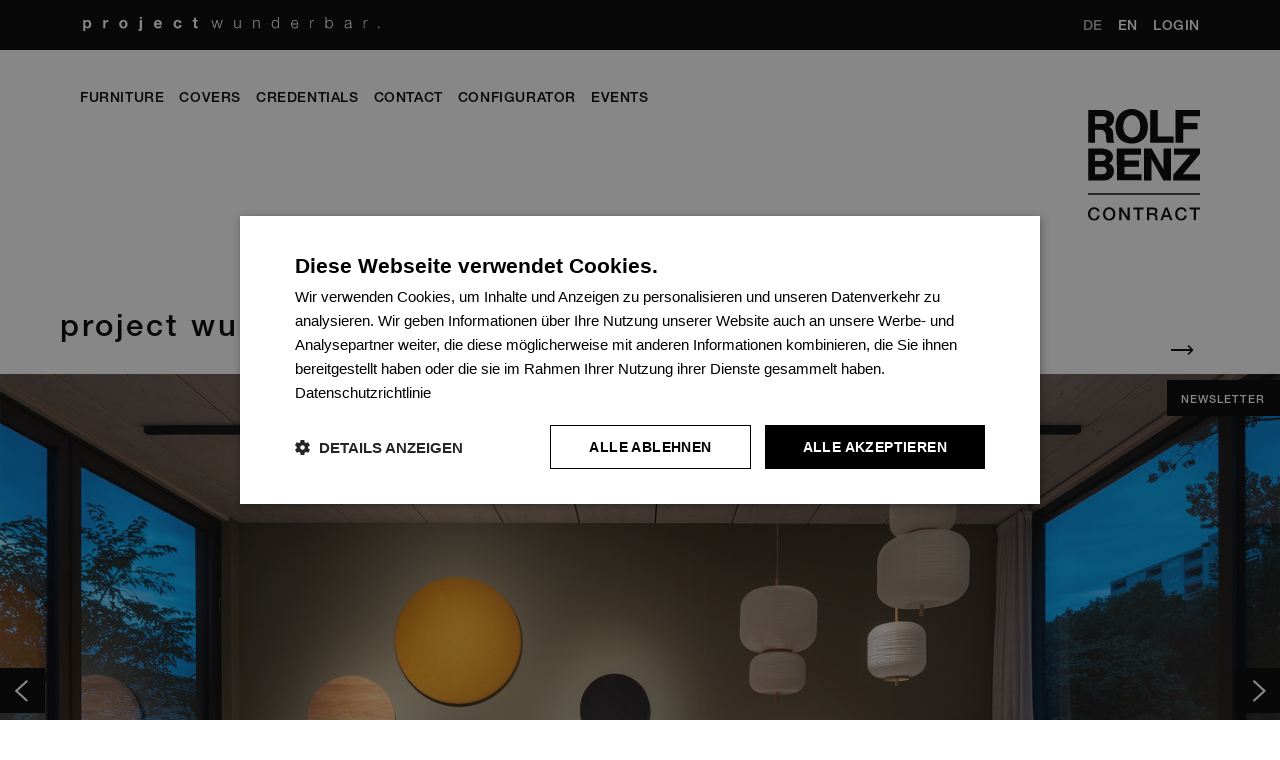

--- FILE ---
content_type: text/html; charset=utf-8
request_url: https://contract.rolf-benz.com/en/
body_size: 7503
content:
<!DOCTYPE html>
<html lang="en">
<head>

<meta charset="utf-8">
<!-- 
	This website is powered by TYPO3 - inspiring people to share!
	TYPO3 is a free open source Content Management Framework initially created by Kasper Skaarhoj and licensed under GNU/GPL.
	TYPO3 is copyright 1998-2026 of Kasper Skaarhoj. Extensions are copyright of their respective owners.
	Information and contribution at https://typo3.org/
-->

<base href="https://contract.rolf-benz.com/">


<meta http-equiv="x-ua-compatible" content="IE=edge" />
<meta name="generator" content="TYPO3 CMS" />
<meta name="viewport" content="width=device-width, initial-scale=1.0, maximum-scale=5.0, user-scalable=yes" />
<meta name="twitter:card" content="summary" />


<link rel="stylesheet" href="/typo3temp/assets/css/61e83574dcedbdda25b49094482866fc.css?1685627290" media="all">
<link rel="stylesheet" href="/typo3conf/ext/bootstrap_grids/Resources/Public/Flexslider2/flexslider.css?1747303309" media="all">
<link rel="stylesheet" href="fileadmin/templates/css/bootstrap.min.css?1644849734" media="all">
<link rel="stylesheet" href="fileadmin/templates/css/main.css?1686899263" media="all">
<link rel="stylesheet" href="fileadmin/templates/css/styles.css?1745497832" media="all">
<link rel="stylesheet" href="/typo3conf/ext/content_animations/Resources/Public/JavaScript/Vendor/AOS/aos.css?1747303332" media="all">
<link rel="stylesheet" href="/typo3conf/ext/product_price_lists/Resources/Public/css/style.css?1754039786" media="all">
<link rel="stylesheet" href="/typo3conf/ext/json/Resources/Public/css/main.css?1685551197" media="all">



<script src="fileadmin/templates/js/jquery.min.js?1624457159"></script>
<script src="fileadmin/templates/js/popper.min.js?1624457161"></script>
<script src="fileadmin/templates/js/bootstrap.min.js?1624457156"></script>
<script src="/typo3conf/ext/content_animations/Resources/Public/JavaScript/Vendor/AOS/aos.js?1747303332"></script>


<!-- Google Tag Manager -->
		<script>(function(w,d,s,l,i){w[l]=w[l]||[];w[l].push({'gtm.start':
		new Date().getTime(),event:'gtm.js'});var f=d.getElementsByTagName(s)[0],
		j=d.createElement(s),dl=l!='dataLayer'?'&l='+l:'';j.async=true;j.src=
		'https://www.googletagmanager.com/gtm.js?id='+i+dl;f.parentNode.insertBefore(j,f);
		})(window,document,'script','dataLayer','GTM-MD7MFDL');</script>
	<!-- End Google Tag Manager -->
    <link rel="apple-touch-icon" href="fileadmin/templates/images/apple-touch-icon.png"/>
	
	<!-- Google tag (gtag.js) --> <script async src="https://www.googletagmanager.com/gtag/js?id=G-2MEQG4XZWE"></script> 
	<script>   window.dataLayer = window.dataLayer || [];   
	function gtag(){dataLayer.push(arguments);}   
	gtag('js', new Date());   
	gtag('config', 'G-2MEQG4XZWE');
	</script>
<title>Contract Rolf Benz - Contract</title>
<link rel="canonical" href="https://contract.rolf-benz.com/en/"/>

<link rel="alternate" hreflang="de" href="https://contract.rolf-benz.com/"/>
<link rel="alternate" hreflang="en" href="https://contract.rolf-benz.com/en/"/>
<link rel="alternate" hreflang="x-default" href="https://contract.rolf-benz.com/"/>
</head>
<body>


<!-- Google Tag Manager (noscript) -->
<noscript><iframe src="https://www.googletagmanager.com/ns.html?id=GTM-MD7MFDL" height="0" width="0"
		style="display:none;visibility:hidden"></iframe></noscript>
<!-- End Google Tag Manager (noscript) -->
<div class="container_fluid">
	<header>
		<div class="col-xs-12 headerfixed lazyload" style="background-color: black;display: none;width: 100%;z-index: 999;">
			<div class="headerfixed_content">
				<div class="headerfixed_navi"
					style="width: 54%; height:55px;background-color: black;float:left;align-items: center;display: flex;">
					<div class="navi navifixed">
						<div class="navigation_menu">
							<nav class="navbar navbar-fixed-top navbar-inverse sameheight" id="cssmenu">
								<ul class="menu">
									<li>
										<div class="menu_left menu_ul"><div class="menu_1"><ul><li><a href="/en/furniture">Furniture</a></li><li><a href="/en/covers" target="_top">Covers</a></li><li><a href="/en/credentials" target="_top">Credentials</a></li><li><a href="/en/contact" target="_top">Contact</a></li><li><a href="/en/configurator" target="_blank">Configurator</a></li><li><a href="/en/events" target="_top">Events</a></li></ul></div></div>
									</li>
								</ul>
							</nav>
						</div>

					</div>
				</div>
				<div class="navigation_topfixed"
					style="width: 16.85%;height:50px;background-color: black;text-align: right;float:right;display: flex;justify-content: flex-end;">
					
					<div class="navigation_language">
						<ul id="language_menu" class="language-menu"><li class="not-active "><a href="/" hreflang="de-DE">DE</a></li><li class="active "><a href="/en/" hreflang="en-GB">EN</a></li></ul>
					</div>

					<div class="navigation_login">
						<ul>
							<li id="loginlinkmobile">
								<a href="/en/login">Login</a>
							</li>
							<li id="logoutlinkmobile" style="display: none;">
								<a href="/en/login">Downloads</a> [<a href="#" class="logout">Logout</a>]
							</li>
						</ul>
					</div>
				</div>
			</div>
		</div>

		<div class="navigation_top" id="navigation_top">
			<span class="title_top"><a style="display: flex;justify-content: center;" href="/" class="gohome"> <img
						src="/fileadmin/user_upload/logos_icons/project-wunderbar-negativ.svg" title="Project Wunderbar"
						alt="project-wunderbar-negativ.svg" /></a>
				<div class="navi fixed" style="padding-left: 0px;display: none;">
					<div class="navigation_menu">
						<nav class="navbar navbar-fixed-top navbar-inverse sameheight" id="cssmenu">
							<ul class="menu">
								<li>
									<div class="menu_left menu_ul"><div class="menu_1"><ul><li><a href="/en/furniture">Furniture</a></li><li><a href="/en/covers" target="_top">Covers</a></li><li><a href="/en/credentials" target="_top">Credentials</a></li><li><a href="/en/contact" target="_top">Contact</a></li><li><a href="/en/configurator" target="_blank">Configurator</a></li><li><a href="/en/events" target="_top">Events</a></li></ul></div></div>
								</li>
							</ul>
						</nav>
					</div>
				</div>
				<div class="right">
					<div class="navigation_language">
						<ul id="language_menu" class="language-menu"><li class="not-active "><a href="/" hreflang="de-DE">DE</a></li><li class="active "><a href="/en/" hreflang="en-GB">EN</a></li></ul>
					</div>
					<div class="navigation_login">
						<ul>
							<li id="loginlink">
								<a href="/en/login">Login</a>
							</li>
							<li id="logoutlink" style="display: none;">
								<a href="/en/login">Downloads</a> [<a href="#" class="logout">Logout</a>]
							</li>
						</ul>

					</div>
				</div>
			</span>
		</div>
		<div class="navi">
			<div class="navigation_menu">
				<nav class="navbar navbar-fixed-top navbar-inverse sameheight" id="cssmenu">
					<ul class="menu">
						<li>
							<div class="menu_left menu_ul"><div class="menu_1"><ul><li><a href="/en/furniture">Furniture</a></li><li><a href="/en/covers" target="_top">Covers</a></li><li><a href="/en/credentials" target="_top">Credentials</a></li><li><a href="/en/contact" target="_top">Contact</a></li><li><a href="/en/configurator" target="_blank">Configurator</a></li><li><a href="/en/events" target="_top">Events</a></li></ul></div></div>
						</li>
					</ul>
				</nav>
			</div>
			
			<div class="logo" id="logodiv">
				<a href="https://contract.rolf-benz.com/" title="zur Startseite"  class="home"><img src="fileadmin/user_upload/logos_icons/rolfbenz-contract-logo.svg"  alt="rolfbenz-contract-logo" ></a>
			</div>
		</div>

		<nav class="navbar-mobile navi_produktefixedmobile">
			<div class="MobileMenu"></div>
			<div class="navigation_top mobile">
				<span class="title_top"><a style="display: flex;justify-content: center;" href="/" class="gohome"><img
							src="/fileadmin/user_upload/logos_icons/project-wunderbar-negativ.svg" title="Project Wunderbar"
							alt="arrow_dropdown.svg" /></a></span>
			</div>
		</nav>
		<div class="logo_mobile" id="logo_mobile" style="visibility: visible;">
			<span onclick="showmenumobile();" class="backbuttonmenu"><img class="imgbackmobile"
					src="/fileadmin/user_upload/logos_icons/arrow_slider_white_left.svg" alt="arrow_slider_white_left.svg"
					draggable="false"></span>
			<a href="https://contract.rolf-benz.com/" title="zur Startseite"  class="home"><img src="fileadmin/user_upload/logos_icons/rolfbenz-contract-logo.svg"  alt="rolfbenz-contract-logo" ></a>
		</div>

		<div class="footermenu_mobile">
			<div class="footer_mobile">
				<div class="navigation_language">
					<ul id="language_menu" class="language-menu"><li class="not-active "><a href="/" hreflang="de-DE">DE</a></li><li class="active "><a href="/en/" hreflang="en-GB">EN</a></li></ul>
				</div>
				<div class="navigation_login">
					<li class="loginlinkmobile">
						<a href="/en/login">Login</a>
					</li>
					<li class="logoutlinkmobile" style="display: none;">
						<a href="/en/login">Downloads</a> [<a href="#" class="logout">Logout</a>]
					</li>
				</div>
			</div>
		</div>
		<div class="content_mobile_menu">
			<div class="overlay"></div>

			<ul class="menumobile">

				


					
					
							<li>
								<a href="/en/furniture">Furniture</a>
							</li>
						


				


					
					
							<li>
								<a href="/en/credentials">Credentials</a>
							</li>
						


				


					
					
							<li>
								<a href="/en/contact">Contact</a>
							</li>
						


				

			</ul>
		</div>
	</header>
	<main id="main">
		<div class="main_content_standard_content">
			<div class="heroslider flexslider" id="flexslider5497">
                    <ul class="slides"><li><div class="dce size_max">
    <div class="heroslide">
        
        
            
        


            
            
            


                <a href="/en/furniture/beds/rolf-benz-xaio" title="Default_Title" aria-label="Default_Aria" class="over" id="Default_Aria">
                    <div class="headline linkexists">
                        <h2>
                            project wunderbar.
                        </h2>
                    </div>
                </a>

        


        
                <div class="primaermotiv" id="9481">
                    
                            
                                    <picture>
                                        <source srcset="/fileadmin/_processed_/d/9/csm_Referenz-slider_c4b3466c3e.jpg" media="(max-width: 767px)">
                                        <source srcset="/fileadmin/_processed_/d/9/csm_Referenz-slider_611ade5139.jpg" media="(min-width: 768px)">
                                        <img class="lazyload" src="/fileadmin/_processed_/d/9/csm_Referenz-slider_611ade5139.jpg" loading="eager" alt="Default alt image">
                                    </picture>
                                
                        
                </div>
            
        
		
	</div>
</div></li><li><div class="dce size_max">
    <div class="heroslide">
        
        
            
        


            
            
            


                <a href="/en/credentials/bmine-frankfurt" title="Default_Title" aria-label="Default_Aria" class="over" id="Default_Aria">
                    <div class="headline linkexists">
                        <h2>
                            project wunderbar.
                        </h2>
                    </div>
                </a>

        


        
                <div class="primaermotiv" id="9516">
                    
                            
                                    <picture>
                                        <source srcset="/fileadmin/_processed_/7/3/csm_6-rolfbenz-bmine-2022-06-095_fb7dac1ef1.jpg" media="(max-width: 767px)">
                                        <source srcset="/fileadmin/_processed_/7/3/csm_6-rolfbenz-bmine-2022-06-095_cc9ac25028.jpg" media="(min-width: 768px)">
                                        <img class="lazyload" src="/fileadmin/_processed_/7/3/csm_6-rolfbenz-bmine-2022-06-095_cc9ac25028.jpg" loading="eager" alt="Default alt image">
                                    </picture>
                                
                        
                </div>
            
        
		
	</div>
</div></li><li><div class="dce size_max">
    <div class="heroslide">
        
        
            
        


            
            
            


                <a href="/en/credentials/amrai-suites" title="Default_Title" aria-label="Default_Aria" class="over" id="Default_Aria">
                    <div class="headline linkexists">
                        <h2>
                            project wunderbar.
                        </h2>
                    </div>
                </a>

        


        
                <div class="primaermotiv" id="9887">
                    
                            
                                    <picture>
                                        <source srcset="/fileadmin/_processed_/8/5/csm_slider11_d4e34358cc.jpg" media="(max-width: 767px)">
                                        <source srcset="/fileadmin/_processed_/8/5/csm_slider11_a237ab4d88.jpg" media="(min-width: 768px)">
                                        <img class="lazyload" src="/fileadmin/_processed_/8/5/csm_slider11_a237ab4d88.jpg" loading="eager" alt="Default alt image">
                                    </picture>
                                
                        
                </div>
            
        
		
	</div>
</div></li></ul>
                </div><script>
                ( function($) {
                    $(document).ready(function() {$('#flexslider5497').flexslider({
                       direction: "horizontal", slideshowSpeed: 4000,
                       animation: "fade", animationSpeed: 600, animationLoop: true, useCSS: false,
                       controlNav: true, directionNav: true, pausePlay: false, pauseOnHover: true,
                       initDelay: 0, randomize: false, reverse: false,
                       smoothHeight: false,touch: true,slideshow: true,prevText:'<div class="flex-nav-prev_custom"><a class="flex-prev" href="#" aria-label="prev slide"><img src="fileadmin/user_upload/logos_icons/arrow_slider_white_left.svg" alt="flex-prev"/></a></div>',
                       nextText:'<div class="flex-nav-next_custom"><a class="flex-next" href="#" aria-label="next slide"><img src="fileadmin/user_upload/logos_icons/arrow_slider_white_right.svg" alt="flex-next"/></a></div>',});});
                }) (jQuery);
                </script><style>
    article {
        transition: height 200ms;
        overflow: hidden;
        margin-bottom: 20px;
    }

    @media (max-width: 768px) {
        article {
            /*max-height: 22em;*/
        }
    }

</style>
<script src="fileadmin/templates/js/readmore.min.js"></script>
<script src="fileadmin/templates/js/readmore.js"></script>
<script>

    $(document).ready(function () {
        if ($('#read').val() && $(window).width() < 768) {
//alert();
                $('.flexibletext article.fliesstext').readmore({
                    speed: 75,
                    moreLink: '<div style="display: block;margin: 0 auto;margin-bottom: 20px;" class="plusread"></div>',
                    lessLink: '<div style="display: block;margin: 0 auto;margin-bottom: 20px;" class="minusread"></div>',
                    collapsedHeight: 130
                });

                var ua = navigator.userAgent;

                if (/Android|webOS|iPhone|iPad|iPod|BlackBerry|IEMobile|Opera Mini|Mobile|mobile|CriOS/i.test(ua)) {


                    if ($('.flexibletext article.fliesstext').find('p:first-child')) {
                        offsetHeight = $('article p').height();
                    }
                    offsetHeight = offsetHeight + 86;

                    $('article.fliesstext').readmore({
                        speed: 75,
                        moreLink: '<div style="display: block;margin: 0 auto;margin-bottom: 20px;" class="plusread"></div>',
                        lessLink: '<div style="display: block;margin: 0 auto;margin-bottom: 20px;" class="minusread"></div>',
                        collapsedHeight: $('article.fliesstext p').height() / 2 + 6
                    });
                    //alert(offsetHeight);
                    //$('article').css({'max-height': offsetHeight + 'px'});
                }
        }
        if ($('#read').val() == '1' && $(window).width() > 1024) {
//alert();
            $('.flexibletext article.fliesstext').readmore({
                speed: 75,
                moreLink: '<div style="display: block;margin: 0 auto;margin-bottom: 20px;" class="plusread"></div>',
                lessLink: '<div style="display: block;margin: 0 auto;margin-bottom: 20px;" class="minusread"></div>',
                collapsedHeight: 130
            });

            var ua = navigator.userAgent;

            if (/Android|webOS|iPhone|iPad|iPod|BlackBerry|IEMobile|Opera Mini|Mobile|mobile|CriOS/i.test(ua)) {


                if ($('.flexibletext article.fliesstext').find('p:first-child')) {
                    offsetHeight = $('article p').height();
                }
                offsetHeight = offsetHeight + 86;

                $('article.fliesstext').readmore({
                    speed: 75,
                    moreLink: '<div style="display: block;margin: 0 auto;margin-bottom: 20px;" class="plusread"></div>',
                    lessLink: '<div style="display: block;margin: 0 auto;margin-bottom: 20px;" class="minusread"></div>',
                    collapsedHeight: $('article.fliesstext p').height() / 2 + 6
                });
                //alert(offsetHeight);
                //$('article').css({'max-height': offsetHeight + 'px'});
            }
        }
        $(window).on('resize', function ()  {
        if ($('#read').val() && $(window).width() < 768) {
            $('.flexibletext article.fliesstext').readmore({
                speed: 75,
                moreLink: '<div style="display: block;margin: 0 auto;margin-bottom: 20px;" class="plusread"></div>',
                lessLink: '<div style="display: block;margin: 0 auto;margin-bottom: 20px;" class="minusread"></div>',
                collapsedHeight: 130
            });

            var ua = navigator.userAgent;

            if (/Android|webOS|iPhone|iPad|iPod|BlackBerry|IEMobile|Opera Mini|Mobile|mobile|CriOS/i.test(ua)) {


                if ($('.flexibletext article.fliesstext').find('p:first-child')) {
                    offsetHeight = $('article.fliesstext p').height();
                }
                offsetHeight = offsetHeight + 86;

                $('.flexibletext article.fliesstext').readmore({
                    speed: 75,
                    moreLink: '<div style="display: block;margin: 0 auto;margin-bottom: 20px;" class="plusread"></div>',
                    lessLink: '<div style="display: block;margin: 0 auto;margin-bottom: 20px;" class="minusread"></div>',
                    collapsedHeight: $('article.fliesstext p').height() / 2 + 6
                });
                //alert(offsetHeight);
                //$('article').css({'max-height': offsetHeight + 'px'});
            }
        }
            if ($('#read').val() == '1' && $(window).width() > 1024) {
//alert();
                $('.flexibletext article.fliesstext').readmore({
                    speed: 75,
                    moreLink: '<div style="display: block;margin: 0 auto;margin-bottom: 20px;" class="plusread"></div>',
                    lessLink: '<div style="display: block;margin: 0 auto;margin-bottom: 20px;" class="minusread"></div>',
                    collapsedHeight: 130
                });

                var ua = navigator.userAgent;

                if (/Android|webOS|iPhone|iPad|iPod|BlackBerry|IEMobile|Opera Mini|Mobile|mobile|CriOS/i.test(ua)) {


                    if ($('.flexibletext article.fliesstext').find('p:first-child')) {
                        offsetHeight = $('article p').height();
                    }
                    offsetHeight = offsetHeight + 86;

                    $('article.fliesstext').readmore({
                        speed: 75,
                        moreLink: '<div style="display: block;margin: 0 auto;margin-bottom: 20px;" class="plusread"></div>',
                        lessLink: '<div style="display: block;margin: 0 auto;margin-bottom: 20px;" class="minusread"></div>',
                        collapsedHeight: $('article.fliesstext p').height() / 2 + 6
                    });
                    //alert(offsetHeight);
                    //$('article').css({'max-height': offsetHeight + 'px'});
                }
            }
        });
    });
</script>
<div class="dce size_m">

    <div class="flexibletext">
        <input id="countp" value="0" type="hidden">
        
            
                <div class="headline">
                    
                    
                        <h2>
                            Made for you.
                        </h2>
                    
                    
                </div>
            
            
            
            
        
            
            
            
                
                
                <article data-readmore="" aria-expanded="false" id="rmjs-1" class="fliesstext">
                    <input type="hidden" value="0" class="readmoreinput">
                    <p>We do more than make furniture. We create solutions to suit your individual project. To do this, we design the entire process as a dialogue: from the initial idea to planning and production. Working with you, in a team made up of international designers and a modern supplier network, we create the perfect ambience for your rooms – our joint project “wunderbar”.</p>
                    
                </article>
            
            
        
            
            
            
            
                <div class="link">
                    <a href="/en/contact">Contact us</a>
                </div>
            
        
    </div>
</div><div class="contentslider flexslider" id="flexslider5503">
                    <ul class="slides"><li><div class="dce size_l" id="c6823">
	<div class="contentslide">
        
        <div class="primaermotiv_textbox">
			
				<div class="fliesstext">
					<p>b`mine Frankfurt</p>
				</div>
								
			<div class="customized_element">
				<div class="customized_button">
					<span class="star">*</span>
					
						
				</div>			
			</div>
			<div class="copyright_text" style="color:;">
				
			</div>
			
			
					<div class="primaermotiv" id="6823">
						
								<div id="6823" data-aos="" data-aos-duration="" data-aos-delay="" data-aos-once="true" data-aos-easing="ease" data-aos-mirror="true" >
									
											<picture>
												<source srcset="/fileadmin/_processed_/c/3/csm_geplan022-03-034_83d27ae9d0.jpg" media="(max-width: 767px)">
												<source srcset="/fileadmin/_processed_/c/3/csm_geplan022-03-034_e3db022f11.jpg" media="(min-width: 768px)">
												<img class="lazyload" src="/fileadmin/_processed_/c/3/csm_geplan022-03-034_e3db022f11.jpg" loading="eager" alt="Description of image">
											</picture>
										
								</div>
							
					</div>
				
			
			
				<div class="links">
					
						<div class="link1">
							<a href="/en/credentials/bmine-frankfurt">more details</a>
						</div>
					
					
				</div>
			
		</div>
		
	</div>
</div></li><li><div class="dce size_l" id="c5499">
	<div class="contentslide">
        
        <div class="primaermotiv_textbox">
			
				<div class="fliesstext">
					<p>Hyperion Hotel</p>
				</div>
								
			<div class="customized_element">
				<div class="customized_button">
					<span class="star">*</span>
					
						
				</div>			
			</div>
			<div class="copyright_text" style="color:;">
				
			</div>
			
					<div class="primaermotiv" id="5499"> 
						
								
										<picture>
											<source srcset="/fileadmin/_processed_/c/4/csm_1-h-hotels-restaurant-01-hyperion-hotel-leipzig-original-kommerz-nutzung-2046a223_e26a90079d.jpg" media="(max-width: 767px)">
											<source srcset="/fileadmin/_processed_/c/4/csm_1-h-hotels-restaurant-01-hyperion-hotel-leipzig-original-kommerz-nutzung-2046a223_24d62073f8.jpg" media="(min-width: 768px)">
											<img class="lazyload" src="/fileadmin/_processed_/c/4/csm_1-h-hotels-restaurant-01-hyperion-hotel-leipzig-original-kommerz-nutzung-2046a223_24d62073f8.jpg" loading="eager" alt="Description of image">
										</piture>
									
							
					</div>
				
			
			
			
				<div class="links">
					
						<div class="link1">
							<a href="/en/credentials/hyperion-hotel">more details</a>
						</div>
					
					
				</div>
			
		</div>
		
	</div>
</div></li><li><div class="dce size_l" id="c5500">
	<div class="contentslide">
        
        <div class="primaermotiv_textbox">
			
				<div class="fliesstext">
					<p>Allianz Arena Boardroom Lounge</p>
				</div>
								
			<div class="customized_element">
				<div class="customized_button">
					<span class="star">*</span>
					
						
				</div>			
			</div>
			<div class="copyright_text" style="color:;">
				
			</div>
			
					<div class="primaermotiv" id="5500"> 
						
								
										<picture>
											<source srcset="/fileadmin/_processed_/4/2/csm_hero-image-3-rolfbenz-allianzarena-20-021_9b53d40d9e.jpg" media="(max-width: 767px)">
											<source srcset="/fileadmin/_processed_/4/2/csm_hero-image-3-rolfbenz-allianzarena-20-021_b85b6e326a.jpg" media="(min-width: 768px)">
											<img class="lazyload" src="/fileadmin/_processed_/4/2/csm_hero-image-3-rolfbenz-allianzarena-20-021_b85b6e326a.jpg" loading="eager" alt="Description of image">
										</piture>
									
							
					</div>
				
			
			
			
				<div class="links">
					
						<div class="link1">
							<a href="/en/credentials/allianz-arena-boardroom-lounge">more details</a>
						</div>
					
					
				</div>
			
		</div>
		
	</div>
</div></li><li><div class="dce size_l" id="c5501">
	<div class="contentslide">
        
        <div class="primaermotiv_textbox">
			
				<div class="fliesstext">
					<p>Amrai Suites</p>
				</div>
								
			<div class="customized_element">
				<div class="customized_button">
					<span class="star">*</span>
					
						
				</div>			
			</div>
			<div class="copyright_text" style="color:;">
				
			</div>
			
					<div class="primaermotiv" id="5501"> 
						
								
										<picture>
											<source srcset="/fileadmin/_processed_/8/5/csm_slider11_d4e34358cc.jpg" media="(max-width: 767px)">
											<source srcset="/fileadmin/_processed_/8/5/csm_slider11_df72d906e4.jpg" media="(min-width: 768px)">
											<img class="lazyload" src="/fileadmin/_processed_/8/5/csm_slider11_df72d906e4.jpg" loading="eager" alt="Description of image">
										</piture>
									
							
					</div>
				
			
			
			
				<div class="links">
					
						<div class="link1">
							<a href="/en/credentials/amrai-suites">more details</a>
						</div>
					
					
				</div>
			
		</div>
		
	</div>
</div></li><li><div class="dce size_l" id="c5502">
	<div class="contentslide">
        
        <div class="primaermotiv_textbox">
			
				<div class="fliesstext">
					<p>Fritz Lauterbad</p>
				</div>
								
			<div class="customized_element">
				<div class="customized_button">
					<span class="star">*</span>
					
						
				</div>			
			</div>
			<div class="copyright_text" style="color:;">
				
			</div>
			
					<div class="primaermotiv" id="5502"> 
						
								
										<picture>
											<source srcset="/fileadmin/_processed_/3/c/csm_3-rolfbenz-fritz2019-07-011_1dc9c2eefb.jpg" media="(max-width: 767px)">
											<source srcset="/fileadmin/_processed_/3/c/csm_3-rolfbenz-fritz2019-07-011_f9890c921a.jpg" media="(min-width: 768px)">
											<img class="lazyload" src="/fileadmin/_processed_/3/c/csm_3-rolfbenz-fritz2019-07-011_f9890c921a.jpg" loading="eager" alt="Description of image">
										</piture>
									
							
					</div>
				
			
			
			
				<div class="links">
					
						<div class="link1">
							<a href="/en/credentials/fritz-hotel">more details</a>
						</div>
					
					
				</div>
			
		</div>
		
	</div>
</div></li></ul>
                </div><script>
                ( function($) {
                    $(document).ready(function() {$('#flexslider5503').flexslider({                       direction: "horizontal", slideshowSpeed: 4000,
                       animation: "fade", animationSpeed: 600, animationLoop: true, useCSS: false,
                       controlNav: true, directionNav: true, pausePlay: false, pauseOnHover: true,
                       initDelay: 0, randomize: false, reverse: false,
                       smoothHeight: false,touch: true,slideshow: true,prevText:'<div class="flex-nav-prev_custom"><a class="flex-prev" href="#" aria-label="prev slide"><img src="fileadmin/user_upload/logos_icons/arrow_slider_white_left.svg" alt="flex-prev"/></a></div>',
                       nextText:'<div class="flex-nav-next_custom"><a class="flex-next" href="#" aria-label="next slide"><img src="fileadmin/user_upload/logos_icons/arrow_slider_white_right.svg" alt="flex-next"/></a></div>',});});
                }) (jQuery);
                </script><style>
    article {
        transition: height 200ms;
        overflow: hidden;
        margin-bottom: 20px;
    }

    @media (max-width: 768px) {
        article {
            /*max-height: 22em;*/
        }
    }

</style>
<script src="fileadmin/templates/js/readmore.min.js"></script>
<script src="fileadmin/templates/js/readmore.js"></script>
<script>

    $(document).ready(function () {
        if ($('#read').val() && $(window).width() < 768) {
//alert();
                $('.flexibletext article.fliesstext').readmore({
                    speed: 75,
                    moreLink: '<div style="display: block;margin: 0 auto;margin-bottom: 20px;" class="plusread"></div>',
                    lessLink: '<div style="display: block;margin: 0 auto;margin-bottom: 20px;" class="minusread"></div>',
                    collapsedHeight: 130
                });

                var ua = navigator.userAgent;

                if (/Android|webOS|iPhone|iPad|iPod|BlackBerry|IEMobile|Opera Mini|Mobile|mobile|CriOS/i.test(ua)) {


                    if ($('.flexibletext article.fliesstext').find('p:first-child')) {
                        offsetHeight = $('article p').height();
                    }
                    offsetHeight = offsetHeight + 86;

                    $('article.fliesstext').readmore({
                        speed: 75,
                        moreLink: '<div style="display: block;margin: 0 auto;margin-bottom: 20px;" class="plusread"></div>',
                        lessLink: '<div style="display: block;margin: 0 auto;margin-bottom: 20px;" class="minusread"></div>',
                        collapsedHeight: $('article.fliesstext p').height() / 2 + 6
                    });
                    //alert(offsetHeight);
                    //$('article').css({'max-height': offsetHeight + 'px'});
                }
        }
        if ($('#read').val() == '1' && $(window).width() > 1024) {
//alert();
            $('.flexibletext article.fliesstext').readmore({
                speed: 75,
                moreLink: '<div style="display: block;margin: 0 auto;margin-bottom: 20px;" class="plusread"></div>',
                lessLink: '<div style="display: block;margin: 0 auto;margin-bottom: 20px;" class="minusread"></div>',
                collapsedHeight: 130
            });

            var ua = navigator.userAgent;

            if (/Android|webOS|iPhone|iPad|iPod|BlackBerry|IEMobile|Opera Mini|Mobile|mobile|CriOS/i.test(ua)) {


                if ($('.flexibletext article.fliesstext').find('p:first-child')) {
                    offsetHeight = $('article p').height();
                }
                offsetHeight = offsetHeight + 86;

                $('article.fliesstext').readmore({
                    speed: 75,
                    moreLink: '<div style="display: block;margin: 0 auto;margin-bottom: 20px;" class="plusread"></div>',
                    lessLink: '<div style="display: block;margin: 0 auto;margin-bottom: 20px;" class="minusread"></div>',
                    collapsedHeight: $('article.fliesstext p').height() / 2 + 6
                });
                //alert(offsetHeight);
                //$('article').css({'max-height': offsetHeight + 'px'});
            }
        }
        $(window).on('resize', function ()  {
        if ($('#read').val() && $(window).width() < 768) {
            $('.flexibletext article.fliesstext').readmore({
                speed: 75,
                moreLink: '<div style="display: block;margin: 0 auto;margin-bottom: 20px;" class="plusread"></div>',
                lessLink: '<div style="display: block;margin: 0 auto;margin-bottom: 20px;" class="minusread"></div>',
                collapsedHeight: 130
            });

            var ua = navigator.userAgent;

            if (/Android|webOS|iPhone|iPad|iPod|BlackBerry|IEMobile|Opera Mini|Mobile|mobile|CriOS/i.test(ua)) {


                if ($('.flexibletext article.fliesstext').find('p:first-child')) {
                    offsetHeight = $('article.fliesstext p').height();
                }
                offsetHeight = offsetHeight + 86;

                $('.flexibletext article.fliesstext').readmore({
                    speed: 75,
                    moreLink: '<div style="display: block;margin: 0 auto;margin-bottom: 20px;" class="plusread"></div>',
                    lessLink: '<div style="display: block;margin: 0 auto;margin-bottom: 20px;" class="minusread"></div>',
                    collapsedHeight: $('article.fliesstext p').height() / 2 + 6
                });
                //alert(offsetHeight);
                //$('article').css({'max-height': offsetHeight + 'px'});
            }
        }
            if ($('#read').val() == '1' && $(window).width() > 1024) {
//alert();
                $('.flexibletext article.fliesstext').readmore({
                    speed: 75,
                    moreLink: '<div style="display: block;margin: 0 auto;margin-bottom: 20px;" class="plusread"></div>',
                    lessLink: '<div style="display: block;margin: 0 auto;margin-bottom: 20px;" class="minusread"></div>',
                    collapsedHeight: 130
                });

                var ua = navigator.userAgent;

                if (/Android|webOS|iPhone|iPad|iPod|BlackBerry|IEMobile|Opera Mini|Mobile|mobile|CriOS/i.test(ua)) {


                    if ($('.flexibletext article.fliesstext').find('p:first-child')) {
                        offsetHeight = $('article p').height();
                    }
                    offsetHeight = offsetHeight + 86;

                    $('article.fliesstext').readmore({
                        speed: 75,
                        moreLink: '<div style="display: block;margin: 0 auto;margin-bottom: 20px;" class="plusread"></div>',
                        lessLink: '<div style="display: block;margin: 0 auto;margin-bottom: 20px;" class="minusread"></div>',
                        collapsedHeight: $('article.fliesstext p').height() / 2 + 6
                    });
                    //alert(offsetHeight);
                    //$('article').css({'max-height': offsetHeight + 'px'});
                }
            }
        });
    });
</script>
<div class="dce size_m">

    <div class="flexibletext">
        <input id="countp" value="0" type="hidden">
        
            
                <div class="headline">
                    
                    
                        <h2>
                            Made in Germany.
                        </h2>
                    
                    
                </div>
            
            
            
            
        
            
            
            
                
                
                <article data-readmore="" aria-expanded="false" id="rmjs-1" class="fliesstext">
                    <input type="hidden" value="0" class="readmoreinput">
                    <p>Choosing our furniture always also means choosing the very best quality. Whether it be an armchair or regular chair, whether it be Rolf Benz or freistil, they all share the same “Made in Germany” characteristics. The legendary Rolf Benz quality, created at our two plants in the northern Black Forest, makes us a highly sought-after partner for discerning planners and hosts all over the world. Be inspired. And make your choice. We’re here to help.</p>
                    
                </article>
            
            
        
    </div>
</div><link rel="stylesheet" href="fileadmin/templates/css/mediaelementplayer.css" />
<script src="fileadmin/templates/js/mediaelement-and-player.min.js"></script>
<script>
    $(document).ready(function () {
        //alert();
        //var player = new MediaElementPlayer('#player1');

        function getId(url) {
            var regExp = /^.*(youtu.be\/|v\/|u\/\w\/|embed\/|watch\?v=|\&v=)([^#\&\?]*).*/;
            var match = url.match(regExp);

            if (match && match[2].length == 11) {
                return match[2];
            } else {
                return 'error';
            }
        }

        // if(!$('#linkyoutube').val()){
            var myId = getId($('#linkyoutube').val());
            console.log($('#linkyoutube').val());
            console.log(myId);
            $('#myCode').html('<iframe width="560" height="315" title="video" src="//www.youtube.com/embed/' + myId + '" frameborder="0" allowfullscreen></iframe>');
        // }

    });
</script>
<div class="dce size_m bild_video">
    <div class="bildvideo">       
		
        



    <input type="hidden" id="linkyoutube" value="https://www.youtube.com/watch?v=nnmt9CLLznI">
        <div class="video youtube-video" id="myCode">


                <!--<video width="640" height="360" id="player1" preload="none">-->
                    <!--<source type="video/youtube" src="https://www.youtube.com/watch?v=nnmt9CLLznI" />-->
                <!--</video>-->


        </div>

		<div class="bildunterschrift">
			
		</div>
	</div>	
</div><div class="contentslider flexslider" id="flexslider9899">
                    <ul class="slides"><li><div class="dce size_l" id="c9896">
	<div class="contentslide">
        
        <div class="primaermotiv_textbox">
			
				<div class="fliesstext">
					<p>Showroom Nagold</p>
				</div>
								
			<div class="customized_element">
				<div class="customized_button">
					<span class="star">*</span>
					
						
				</div>			
			</div>
			<div class="copyright_text" style="color:;">
				
			</div>
			
					<div class="primaermotiv" id="9896"> 
						
								
										<picture>
											<source srcset="/fileadmin/_processed_/d/4/csm_slider2_ab87e5eb5b.jpg" media="(max-width: 767px)">
											<source srcset="/fileadmin/_processed_/d/4/csm_slider2_f3e7c3d64a.jpg" media="(min-width: 768px)">
											<img class="lazyload" src="/fileadmin/_processed_/d/4/csm_slider2_f3e7c3d64a.jpg" loading="eager" alt="Description of image">
										</piture>
									
							
					</div>
				
			
			
			
				<div class="links">
					
						<div class="link1">
							<a href="https://tracking.contract.rolf-benz.com/form?am=37452&amp;fid=35559&amp;host=true">get in touch</a>
						</div>
					
					
				</div>
			
		</div>
		
	</div>
</div></li><li><div class="dce size_l" id="c9897">
	<div class="contentslide">
        
        <div class="primaermotiv_textbox">
			
				<div class="fliesstext">
					<p>Showroom Nagold</p>
				</div>
								
			<div class="customized_element">
				<div class="customized_button">
					<span class="star">*</span>
					
						
				</div>			
			</div>
			<div class="copyright_text" style="color:;">
				
			</div>
			
					<div class="primaermotiv" id="9897"> 
						
								
										<picture>
											<source srcset="/fileadmin/_processed_/d/c/csm_slider3_0873016c8c.jpg" media="(max-width: 767px)">
											<source srcset="/fileadmin/_processed_/d/c/csm_slider3_4afe19edfa.jpg" media="(min-width: 768px)">
											<img class="lazyload" src="/fileadmin/_processed_/d/c/csm_slider3_4afe19edfa.jpg" loading="eager" alt="Description of image">
										</piture>
									
							
					</div>
				
			
			
			
				<div class="links">
					
						<div class="link1">
							<a href="https://tracking.contract.rolf-benz.com/form?am=37452&amp;fid=35559&amp;host=true">get in touch</a>
						</div>
					
					
				</div>
			
		</div>
		
	</div>
</div></li><li><div class="dce size_l" id="c9898">
	<div class="contentslide">
        
        <div class="primaermotiv_textbox">
			
				<div class="fliesstext">
					<p>Showroom Nagold</p>
				</div>
								
			<div class="customized_element">
				<div class="customized_button">
					<span class="star">*</span>
					
						
				</div>			
			</div>
			<div class="copyright_text" style="color:;">
				
			</div>
			
					<div class="primaermotiv" id="9898"> 
						
								
										<picture>
											<source srcset="/fileadmin/_processed_/3/c/csm_slider4_456f702846.jpg" media="(max-width: 767px)">
											<source srcset="/fileadmin/_processed_/3/c/csm_slider4_720fe2e1f7.jpg" media="(min-width: 768px)">
											<img class="lazyload" src="/fileadmin/_processed_/3/c/csm_slider4_720fe2e1f7.jpg" loading="eager" alt="Description of image">
										</piture>
									
							
					</div>
				
			
			
			
				<div class="links">
					
						<div class="link1">
							<a href="https://tracking.contract.rolf-benz.com/form?am=37452&amp;fid=35559&amp;host=true">get in touch</a>
						</div>
					
					
				</div>
			
		</div>
		
	</div>
</div></li></ul>
                </div><script>
                ( function($) {
                    $(document).ready(function() {$('#flexslider9899').flexslider({                       direction: "horizontal", slideshowSpeed: 4000,
                       animation: "fade", animationSpeed: 600, animationLoop: true, useCSS: false,
                       controlNav: true, directionNav: true, pausePlay: false, pauseOnHover: true,
                       initDelay: 0, randomize: false, reverse: false,
                       smoothHeight: false,touch: true,slideshow: true,prevText:'<div class="flex-nav-prev_custom"><a class="flex-prev" href="#" aria-label="prev slide"><img src="fileadmin/user_upload/logos_icons/arrow_slider_white_left.svg" alt="flex-prev"/></a></div>',
                       nextText:'<div class="flex-nav-next_custom"><a class="flex-next" href="#" aria-label="next slide"><img src="fileadmin/user_upload/logos_icons/arrow_slider_white_right.svg" alt="flex-next"/></a></div>',});});
                }) (jQuery);
                </script>
			
				<div class="stickyelement only" style="opacity: 1;">
					<a href="https://tracking.contract.rolf-benz.com/form?am=37452&fid=35559&host=true" id="stickyelement_downloadslinknewsletter">
						<div class="stickyelement_pdf newsletter" style="background-color: #000;">
							<div class="m-flip js-flip">
								<span class="stickyelement_pdftitle m-flip_item" style="color: #fff;">Newsletter</span>
								<span class="stickyelement_pdftitle m-flip_item" style="color: #fff;">Newsletter</span>
							</div>
						</div>
					</a>
				</div>


				<div class="stickyelementmobile kontakt newsletter"
					style="display: flex; text-align: center; justify-content: center;align-items: center; width: 100%;background-color: #000;">
					<div class="stickyelementmobile_left"
						style="visibility: hidden; width: 100%;text-align: center;justify-content: center;align-items: center;">
						<a href="https://tracking.contract.rolf-benz.com/form?am=37452&fid=35559&host=true" id="stickyelement_downloadslinknewsletter">
							<div class="stickyelement_pdf newsletter" style="display:flex;justify-content: center; margin-left:13px;">
								<span class="stickyelement_pdftitle" style="color: #fff;">Newsletter</span>
							</div>
						</a>
					</div>
				</div>
			
		</div>
	</main>
	<footer id="footer">
		<nav class="navigation_footer">
			<div class="footer_columns"><ul><li><a><a href="https://www.rolf-benz.com/pages/datenschutz/en/datenschutz_englisch/" target="_blank">Legal information</a></a></li><li><a><a href="https://www.rolf-benz.com/pages/impressum/en/impressum_englisch/" target="_blank">Imprint</a></a></li><li><a><a href="/en/contact" target="_self">Contact</a></a></li></ul></div>
			<div class="footer_columns">
				
    

            <div id="c5467" class="frame frame-default frame-type-image frame-layout-0">
                
                
                    



                
                
                    



                
                

    <div class="ce-image ce-center ce-above">
        

    <div class="ce-gallery" data-ce-columns="1" data-ce-images="1">
        
            <div class="ce-outer">
                <div class="ce-inner">
        
        
            <div class="ce-row">
                
                    
                        <div class="ce-column">
                            

        
<figure class="image">
    
            <a href="https://www.linkedin.com/showcase/rolf-benz-contract/" target="_blank" rel="noreferrer">
                
<img class="image-embed-item" alt="linkedin" src="/fileadmin/user_upload/logos_icons/linkedin.svg" width="50" height="50" loading="lazy" />


            </a>
        
    
</figure>


    


                        </div>
                    
                
            </div>
        
        
                </div>
            </div>
        
    </div>



    </div>


                
                    



                
                
                    



                
            </div>

        


			</div>
			<div class="footer_columns">
				<div>
					<div class="footer_visit_us_title">
						
    

            <div id="c5468" class="frame frame-default frame-type-text frame-layout-0">
                
                
                    



                
                
                    

    



                
                

    <p>Visit also</p>
<p>&nbsp;</p>


                
                    



                
                
                    



                
            </div>

        


					</div>
					<div class="footer_visit_us_logos">
						<div>
							
    

            <div id="c5469" class="frame frame-default frame-type-image frame-layout-0">
                
                
                    



                
                
                    



                
                

    <div class="ce-image ce-left ce-above">
        

    <div class="ce-gallery" data-ce-columns="1" data-ce-images="2">
        
        
            <div class="ce-row">
                
                    
                        <div class="ce-column">
                            

        
<figure class="image">
    
            <a href="https://www.rolf-benz.com/en_OC/" target="_blank" rel="noreferrer">
                
<img class="image-embed-item" alt="Rolf Benz Logo" src="/fileadmin/user_upload/logos_icons/rolfbenz-logo-negativ.svg" width="231" height="149" loading="lazy" />


            </a>
        
    
</figure>


    


                        </div>
                    
                
            </div>
        
            <div class="ce-row">
                
                    
                        <div class="ce-column">
                            

        
<figure class="image">
    
            <a href="https://www.freistil-rolfbenz.com/en" target="_blank" rel="noreferrer">
                
<img class="image-embed-item" alt="Freistil Logo" src="/fileadmin/user_upload/logos_icons/freistil-logo-negativ.svg" width="95" height="21" loading="lazy" />


            </a>
        
    
</figure>


    


                        </div>
                    
                
            </div>
        
        
    </div>



    </div>


                
                    



                
                
                    



                
            </div>

        


						</div>
					</div>
				</div>
			</div>
		</nav>
	</footer>

	
</div>

<script src="/typo3conf/ext/productplugin/Resources/Public/Ajax/main.js?1747303281"></script>
<script src="fileadmin/templates/js/main.js?1745497817"></script>
<script src="fileadmin/templates/js/jquery.touchSwipe.min.js?1624457159"></script>
<script src="fileadmin/templates/js/imagesloaded.pkgd.min.js?1624457158"></script>
<script src="fileadmin/templates/js/isotope.pkgd.js?1624457158"></script>
<script src="fileadmin/templates/js/fastclick.js?1624457157"></script>
<script src="fileadmin/templates/js/jquery.ba-dotimeout.js?1624457158"></script>
<script src="fileadmin/templates/js/jquery.cookie.js?1624457159"></script>
<script src="fileadmin/templates/js/TweenMax-latest-beta.js?1652349243"></script>
<script src="/typo3conf/ext/product_price_lists/Resources/Public/js/jquery.xdomainrequest.min.js?1747303285"></script>
<script src="/typo3conf/ext/product_price_lists/Resources/Public/js/js_product_pricelists.js?1747303285"></script>

<script src="/typo3conf/ext/bootstrap_grids/Resources/Public/Flexslider2/jquery.flexslider.js"></script>
</body>
</html>

--- FILE ---
content_type: text/html; charset=utf-8
request_url: https://contract.rolf-benz.com/en/
body_size: 7503
content:
<!DOCTYPE html>
<html lang="en">
<head>

<meta charset="utf-8">
<!-- 
	This website is powered by TYPO3 - inspiring people to share!
	TYPO3 is a free open source Content Management Framework initially created by Kasper Skaarhoj and licensed under GNU/GPL.
	TYPO3 is copyright 1998-2026 of Kasper Skaarhoj. Extensions are copyright of their respective owners.
	Information and contribution at https://typo3.org/
-->

<base href="https://contract.rolf-benz.com/">


<meta http-equiv="x-ua-compatible" content="IE=edge" />
<meta name="generator" content="TYPO3 CMS" />
<meta name="viewport" content="width=device-width, initial-scale=1.0, maximum-scale=5.0, user-scalable=yes" />
<meta name="twitter:card" content="summary" />


<link rel="stylesheet" href="/typo3temp/assets/css/61e83574dcedbdda25b49094482866fc.css?1685627290" media="all">
<link rel="stylesheet" href="/typo3conf/ext/bootstrap_grids/Resources/Public/Flexslider2/flexslider.css?1747303309" media="all">
<link rel="stylesheet" href="fileadmin/templates/css/bootstrap.min.css?1644849734" media="all">
<link rel="stylesheet" href="fileadmin/templates/css/main.css?1686899263" media="all">
<link rel="stylesheet" href="fileadmin/templates/css/styles.css?1745497832" media="all">
<link rel="stylesheet" href="/typo3conf/ext/content_animations/Resources/Public/JavaScript/Vendor/AOS/aos.css?1747303332" media="all">
<link rel="stylesheet" href="/typo3conf/ext/product_price_lists/Resources/Public/css/style.css?1754039786" media="all">
<link rel="stylesheet" href="/typo3conf/ext/json/Resources/Public/css/main.css?1685551197" media="all">



<script src="fileadmin/templates/js/jquery.min.js?1624457159"></script>
<script src="fileadmin/templates/js/popper.min.js?1624457161"></script>
<script src="fileadmin/templates/js/bootstrap.min.js?1624457156"></script>
<script src="/typo3conf/ext/content_animations/Resources/Public/JavaScript/Vendor/AOS/aos.js?1747303332"></script>


<!-- Google Tag Manager -->
		<script>(function(w,d,s,l,i){w[l]=w[l]||[];w[l].push({'gtm.start':
		new Date().getTime(),event:'gtm.js'});var f=d.getElementsByTagName(s)[0],
		j=d.createElement(s),dl=l!='dataLayer'?'&l='+l:'';j.async=true;j.src=
		'https://www.googletagmanager.com/gtm.js?id='+i+dl;f.parentNode.insertBefore(j,f);
		})(window,document,'script','dataLayer','GTM-MD7MFDL');</script>
	<!-- End Google Tag Manager -->
    <link rel="apple-touch-icon" href="fileadmin/templates/images/apple-touch-icon.png"/>
	
	<!-- Google tag (gtag.js) --> <script async src="https://www.googletagmanager.com/gtag/js?id=G-2MEQG4XZWE"></script> 
	<script>   window.dataLayer = window.dataLayer || [];   
	function gtag(){dataLayer.push(arguments);}   
	gtag('js', new Date());   
	gtag('config', 'G-2MEQG4XZWE');
	</script>
<title>Contract Rolf Benz - Contract</title>
<link rel="canonical" href="https://contract.rolf-benz.com/en/"/>

<link rel="alternate" hreflang="de" href="https://contract.rolf-benz.com/"/>
<link rel="alternate" hreflang="en" href="https://contract.rolf-benz.com/en/"/>
<link rel="alternate" hreflang="x-default" href="https://contract.rolf-benz.com/"/>
</head>
<body>


<!-- Google Tag Manager (noscript) -->
<noscript><iframe src="https://www.googletagmanager.com/ns.html?id=GTM-MD7MFDL" height="0" width="0"
		style="display:none;visibility:hidden"></iframe></noscript>
<!-- End Google Tag Manager (noscript) -->
<div class="container_fluid">
	<header>
		<div class="col-xs-12 headerfixed lazyload" style="background-color: black;display: none;width: 100%;z-index: 999;">
			<div class="headerfixed_content">
				<div class="headerfixed_navi"
					style="width: 54%; height:55px;background-color: black;float:left;align-items: center;display: flex;">
					<div class="navi navifixed">
						<div class="navigation_menu">
							<nav class="navbar navbar-fixed-top navbar-inverse sameheight" id="cssmenu">
								<ul class="menu">
									<li>
										<div class="menu_left menu_ul"><div class="menu_1"><ul><li><a href="/en/furniture">Furniture</a></li><li><a href="/en/covers" target="_top">Covers</a></li><li><a href="/en/credentials" target="_top">Credentials</a></li><li><a href="/en/contact" target="_top">Contact</a></li><li><a href="/en/configurator" target="_blank">Configurator</a></li><li><a href="/en/events" target="_top">Events</a></li></ul></div></div>
									</li>
								</ul>
							</nav>
						</div>

					</div>
				</div>
				<div class="navigation_topfixed"
					style="width: 16.85%;height:50px;background-color: black;text-align: right;float:right;display: flex;justify-content: flex-end;">
					
					<div class="navigation_language">
						<ul id="language_menu" class="language-menu"><li class="not-active "><a href="/" hreflang="de-DE">DE</a></li><li class="active "><a href="/en/" hreflang="en-GB">EN</a></li></ul>
					</div>

					<div class="navigation_login">
						<ul>
							<li id="loginlinkmobile">
								<a href="/en/login">Login</a>
							</li>
							<li id="logoutlinkmobile" style="display: none;">
								<a href="/en/login">Downloads</a> [<a href="#" class="logout">Logout</a>]
							</li>
						</ul>
					</div>
				</div>
			</div>
		</div>

		<div class="navigation_top" id="navigation_top">
			<span class="title_top"><a style="display: flex;justify-content: center;" href="/" class="gohome"> <img
						src="/fileadmin/user_upload/logos_icons/project-wunderbar-negativ.svg" title="Project Wunderbar"
						alt="project-wunderbar-negativ.svg" /></a>
				<div class="navi fixed" style="padding-left: 0px;display: none;">
					<div class="navigation_menu">
						<nav class="navbar navbar-fixed-top navbar-inverse sameheight" id="cssmenu">
							<ul class="menu">
								<li>
									<div class="menu_left menu_ul"><div class="menu_1"><ul><li><a href="/en/furniture">Furniture</a></li><li><a href="/en/covers" target="_top">Covers</a></li><li><a href="/en/credentials" target="_top">Credentials</a></li><li><a href="/en/contact" target="_top">Contact</a></li><li><a href="/en/configurator" target="_blank">Configurator</a></li><li><a href="/en/events" target="_top">Events</a></li></ul></div></div>
								</li>
							</ul>
						</nav>
					</div>
				</div>
				<div class="right">
					<div class="navigation_language">
						<ul id="language_menu" class="language-menu"><li class="not-active "><a href="/" hreflang="de-DE">DE</a></li><li class="active "><a href="/en/" hreflang="en-GB">EN</a></li></ul>
					</div>
					<div class="navigation_login">
						<ul>
							<li id="loginlink">
								<a href="/en/login">Login</a>
							</li>
							<li id="logoutlink" style="display: none;">
								<a href="/en/login">Downloads</a> [<a href="#" class="logout">Logout</a>]
							</li>
						</ul>

					</div>
				</div>
			</span>
		</div>
		<div class="navi">
			<div class="navigation_menu">
				<nav class="navbar navbar-fixed-top navbar-inverse sameheight" id="cssmenu">
					<ul class="menu">
						<li>
							<div class="menu_left menu_ul"><div class="menu_1"><ul><li><a href="/en/furniture">Furniture</a></li><li><a href="/en/covers" target="_top">Covers</a></li><li><a href="/en/credentials" target="_top">Credentials</a></li><li><a href="/en/contact" target="_top">Contact</a></li><li><a href="/en/configurator" target="_blank">Configurator</a></li><li><a href="/en/events" target="_top">Events</a></li></ul></div></div>
						</li>
					</ul>
				</nav>
			</div>
			
			<div class="logo" id="logodiv">
				<a href="https://contract.rolf-benz.com/" title="zur Startseite"  class="home"><img src="fileadmin/user_upload/logos_icons/rolfbenz-contract-logo.svg"  alt="rolfbenz-contract-logo" ></a>
			</div>
		</div>

		<nav class="navbar-mobile navi_produktefixedmobile">
			<div class="MobileMenu"></div>
			<div class="navigation_top mobile">
				<span class="title_top"><a style="display: flex;justify-content: center;" href="/" class="gohome"><img
							src="/fileadmin/user_upload/logos_icons/project-wunderbar-negativ.svg" title="Project Wunderbar"
							alt="arrow_dropdown.svg" /></a></span>
			</div>
		</nav>
		<div class="logo_mobile" id="logo_mobile" style="visibility: visible;">
			<span onclick="showmenumobile();" class="backbuttonmenu"><img class="imgbackmobile"
					src="/fileadmin/user_upload/logos_icons/arrow_slider_white_left.svg" alt="arrow_slider_white_left.svg"
					draggable="false"></span>
			<a href="https://contract.rolf-benz.com/" title="zur Startseite"  class="home"><img src="fileadmin/user_upload/logos_icons/rolfbenz-contract-logo.svg"  alt="rolfbenz-contract-logo" ></a>
		</div>

		<div class="footermenu_mobile">
			<div class="footer_mobile">
				<div class="navigation_language">
					<ul id="language_menu" class="language-menu"><li class="not-active "><a href="/" hreflang="de-DE">DE</a></li><li class="active "><a href="/en/" hreflang="en-GB">EN</a></li></ul>
				</div>
				<div class="navigation_login">
					<li class="loginlinkmobile">
						<a href="/en/login">Login</a>
					</li>
					<li class="logoutlinkmobile" style="display: none;">
						<a href="/en/login">Downloads</a> [<a href="#" class="logout">Logout</a>]
					</li>
				</div>
			</div>
		</div>
		<div class="content_mobile_menu">
			<div class="overlay"></div>

			<ul class="menumobile">

				


					
					
							<li>
								<a href="/en/furniture">Furniture</a>
							</li>
						


				


					
					
							<li>
								<a href="/en/credentials">Credentials</a>
							</li>
						


				


					
					
							<li>
								<a href="/en/contact">Contact</a>
							</li>
						


				

			</ul>
		</div>
	</header>
	<main id="main">
		<div class="main_content_standard_content">
			<div class="heroslider flexslider" id="flexslider5497">
                    <ul class="slides"><li><div class="dce size_max">
    <div class="heroslide">
        
        
            
        


            
            
            


                <a href="/en/furniture/beds/rolf-benz-xaio" title="Default_Title" aria-label="Default_Aria" class="over" id="Default_Aria">
                    <div class="headline linkexists">
                        <h2>
                            project wunderbar.
                        </h2>
                    </div>
                </a>

        


        
                <div class="primaermotiv" id="9481">
                    
                            
                                    <picture>
                                        <source srcset="/fileadmin/_processed_/d/9/csm_Referenz-slider_c4b3466c3e.jpg" media="(max-width: 767px)">
                                        <source srcset="/fileadmin/_processed_/d/9/csm_Referenz-slider_611ade5139.jpg" media="(min-width: 768px)">
                                        <img class="lazyload" src="/fileadmin/_processed_/d/9/csm_Referenz-slider_611ade5139.jpg" loading="eager" alt="Default alt image">
                                    </picture>
                                
                        
                </div>
            
        
		
	</div>
</div></li><li><div class="dce size_max">
    <div class="heroslide">
        
        
            
        


            
            
            


                <a href="/en/credentials/bmine-frankfurt" title="Default_Title" aria-label="Default_Aria" class="over" id="Default_Aria">
                    <div class="headline linkexists">
                        <h2>
                            project wunderbar.
                        </h2>
                    </div>
                </a>

        


        
                <div class="primaermotiv" id="9516">
                    
                            
                                    <picture>
                                        <source srcset="/fileadmin/_processed_/7/3/csm_6-rolfbenz-bmine-2022-06-095_fb7dac1ef1.jpg" media="(max-width: 767px)">
                                        <source srcset="/fileadmin/_processed_/7/3/csm_6-rolfbenz-bmine-2022-06-095_cc9ac25028.jpg" media="(min-width: 768px)">
                                        <img class="lazyload" src="/fileadmin/_processed_/7/3/csm_6-rolfbenz-bmine-2022-06-095_cc9ac25028.jpg" loading="eager" alt="Default alt image">
                                    </picture>
                                
                        
                </div>
            
        
		
	</div>
</div></li><li><div class="dce size_max">
    <div class="heroslide">
        
        
            
        


            
            
            


                <a href="/en/credentials/amrai-suites" title="Default_Title" aria-label="Default_Aria" class="over" id="Default_Aria">
                    <div class="headline linkexists">
                        <h2>
                            project wunderbar.
                        </h2>
                    </div>
                </a>

        


        
                <div class="primaermotiv" id="9887">
                    
                            
                                    <picture>
                                        <source srcset="/fileadmin/_processed_/8/5/csm_slider11_d4e34358cc.jpg" media="(max-width: 767px)">
                                        <source srcset="/fileadmin/_processed_/8/5/csm_slider11_a237ab4d88.jpg" media="(min-width: 768px)">
                                        <img class="lazyload" src="/fileadmin/_processed_/8/5/csm_slider11_a237ab4d88.jpg" loading="eager" alt="Default alt image">
                                    </picture>
                                
                        
                </div>
            
        
		
	</div>
</div></li></ul>
                </div><script>
                ( function($) {
                    $(document).ready(function() {$('#flexslider5497').flexslider({
                       direction: "horizontal", slideshowSpeed: 4000,
                       animation: "fade", animationSpeed: 600, animationLoop: true, useCSS: false,
                       controlNav: true, directionNav: true, pausePlay: false, pauseOnHover: true,
                       initDelay: 0, randomize: false, reverse: false,
                       smoothHeight: false,touch: true,slideshow: true,prevText:'<div class="flex-nav-prev_custom"><a class="flex-prev" href="#" aria-label="prev slide"><img src="fileadmin/user_upload/logos_icons/arrow_slider_white_left.svg" alt="flex-prev"/></a></div>',
                       nextText:'<div class="flex-nav-next_custom"><a class="flex-next" href="#" aria-label="next slide"><img src="fileadmin/user_upload/logos_icons/arrow_slider_white_right.svg" alt="flex-next"/></a></div>',});});
                }) (jQuery);
                </script><style>
    article {
        transition: height 200ms;
        overflow: hidden;
        margin-bottom: 20px;
    }

    @media (max-width: 768px) {
        article {
            /*max-height: 22em;*/
        }
    }

</style>
<script src="fileadmin/templates/js/readmore.min.js"></script>
<script src="fileadmin/templates/js/readmore.js"></script>
<script>

    $(document).ready(function () {
        if ($('#read').val() && $(window).width() < 768) {
//alert();
                $('.flexibletext article.fliesstext').readmore({
                    speed: 75,
                    moreLink: '<div style="display: block;margin: 0 auto;margin-bottom: 20px;" class="plusread"></div>',
                    lessLink: '<div style="display: block;margin: 0 auto;margin-bottom: 20px;" class="minusread"></div>',
                    collapsedHeight: 130
                });

                var ua = navigator.userAgent;

                if (/Android|webOS|iPhone|iPad|iPod|BlackBerry|IEMobile|Opera Mini|Mobile|mobile|CriOS/i.test(ua)) {


                    if ($('.flexibletext article.fliesstext').find('p:first-child')) {
                        offsetHeight = $('article p').height();
                    }
                    offsetHeight = offsetHeight + 86;

                    $('article.fliesstext').readmore({
                        speed: 75,
                        moreLink: '<div style="display: block;margin: 0 auto;margin-bottom: 20px;" class="plusread"></div>',
                        lessLink: '<div style="display: block;margin: 0 auto;margin-bottom: 20px;" class="minusread"></div>',
                        collapsedHeight: $('article.fliesstext p').height() / 2 + 6
                    });
                    //alert(offsetHeight);
                    //$('article').css({'max-height': offsetHeight + 'px'});
                }
        }
        if ($('#read').val() == '1' && $(window).width() > 1024) {
//alert();
            $('.flexibletext article.fliesstext').readmore({
                speed: 75,
                moreLink: '<div style="display: block;margin: 0 auto;margin-bottom: 20px;" class="plusread"></div>',
                lessLink: '<div style="display: block;margin: 0 auto;margin-bottom: 20px;" class="minusread"></div>',
                collapsedHeight: 130
            });

            var ua = navigator.userAgent;

            if (/Android|webOS|iPhone|iPad|iPod|BlackBerry|IEMobile|Opera Mini|Mobile|mobile|CriOS/i.test(ua)) {


                if ($('.flexibletext article.fliesstext').find('p:first-child')) {
                    offsetHeight = $('article p').height();
                }
                offsetHeight = offsetHeight + 86;

                $('article.fliesstext').readmore({
                    speed: 75,
                    moreLink: '<div style="display: block;margin: 0 auto;margin-bottom: 20px;" class="plusread"></div>',
                    lessLink: '<div style="display: block;margin: 0 auto;margin-bottom: 20px;" class="minusread"></div>',
                    collapsedHeight: $('article.fliesstext p').height() / 2 + 6
                });
                //alert(offsetHeight);
                //$('article').css({'max-height': offsetHeight + 'px'});
            }
        }
        $(window).on('resize', function ()  {
        if ($('#read').val() && $(window).width() < 768) {
            $('.flexibletext article.fliesstext').readmore({
                speed: 75,
                moreLink: '<div style="display: block;margin: 0 auto;margin-bottom: 20px;" class="plusread"></div>',
                lessLink: '<div style="display: block;margin: 0 auto;margin-bottom: 20px;" class="minusread"></div>',
                collapsedHeight: 130
            });

            var ua = navigator.userAgent;

            if (/Android|webOS|iPhone|iPad|iPod|BlackBerry|IEMobile|Opera Mini|Mobile|mobile|CriOS/i.test(ua)) {


                if ($('.flexibletext article.fliesstext').find('p:first-child')) {
                    offsetHeight = $('article.fliesstext p').height();
                }
                offsetHeight = offsetHeight + 86;

                $('.flexibletext article.fliesstext').readmore({
                    speed: 75,
                    moreLink: '<div style="display: block;margin: 0 auto;margin-bottom: 20px;" class="plusread"></div>',
                    lessLink: '<div style="display: block;margin: 0 auto;margin-bottom: 20px;" class="minusread"></div>',
                    collapsedHeight: $('article.fliesstext p').height() / 2 + 6
                });
                //alert(offsetHeight);
                //$('article').css({'max-height': offsetHeight + 'px'});
            }
        }
            if ($('#read').val() == '1' && $(window).width() > 1024) {
//alert();
                $('.flexibletext article.fliesstext').readmore({
                    speed: 75,
                    moreLink: '<div style="display: block;margin: 0 auto;margin-bottom: 20px;" class="plusread"></div>',
                    lessLink: '<div style="display: block;margin: 0 auto;margin-bottom: 20px;" class="minusread"></div>',
                    collapsedHeight: 130
                });

                var ua = navigator.userAgent;

                if (/Android|webOS|iPhone|iPad|iPod|BlackBerry|IEMobile|Opera Mini|Mobile|mobile|CriOS/i.test(ua)) {


                    if ($('.flexibletext article.fliesstext').find('p:first-child')) {
                        offsetHeight = $('article p').height();
                    }
                    offsetHeight = offsetHeight + 86;

                    $('article.fliesstext').readmore({
                        speed: 75,
                        moreLink: '<div style="display: block;margin: 0 auto;margin-bottom: 20px;" class="plusread"></div>',
                        lessLink: '<div style="display: block;margin: 0 auto;margin-bottom: 20px;" class="minusread"></div>',
                        collapsedHeight: $('article.fliesstext p').height() / 2 + 6
                    });
                    //alert(offsetHeight);
                    //$('article').css({'max-height': offsetHeight + 'px'});
                }
            }
        });
    });
</script>
<div class="dce size_m">

    <div class="flexibletext">
        <input id="countp" value="0" type="hidden">
        
            
                <div class="headline">
                    
                    
                        <h2>
                            Made for you.
                        </h2>
                    
                    
                </div>
            
            
            
            
        
            
            
            
                
                
                <article data-readmore="" aria-expanded="false" id="rmjs-1" class="fliesstext">
                    <input type="hidden" value="0" class="readmoreinput">
                    <p>We do more than make furniture. We create solutions to suit your individual project. To do this, we design the entire process as a dialogue: from the initial idea to planning and production. Working with you, in a team made up of international designers and a modern supplier network, we create the perfect ambience for your rooms – our joint project “wunderbar”.</p>
                    
                </article>
            
            
        
            
            
            
            
                <div class="link">
                    <a href="/en/contact">Contact us</a>
                </div>
            
        
    </div>
</div><div class="contentslider flexslider" id="flexslider5503">
                    <ul class="slides"><li><div class="dce size_l" id="c6823">
	<div class="contentslide">
        
        <div class="primaermotiv_textbox">
			
				<div class="fliesstext">
					<p>b`mine Frankfurt</p>
				</div>
								
			<div class="customized_element">
				<div class="customized_button">
					<span class="star">*</span>
					
						
				</div>			
			</div>
			<div class="copyright_text" style="color:;">
				
			</div>
			
			
					<div class="primaermotiv" id="6823">
						
								<div id="6823" data-aos="" data-aos-duration="" data-aos-delay="" data-aos-once="true" data-aos-easing="ease" data-aos-mirror="true" >
									
											<picture>
												<source srcset="/fileadmin/_processed_/c/3/csm_geplan022-03-034_83d27ae9d0.jpg" media="(max-width: 767px)">
												<source srcset="/fileadmin/_processed_/c/3/csm_geplan022-03-034_e3db022f11.jpg" media="(min-width: 768px)">
												<img class="lazyload" src="/fileadmin/_processed_/c/3/csm_geplan022-03-034_e3db022f11.jpg" loading="eager" alt="Description of image">
											</picture>
										
								</div>
							
					</div>
				
			
			
				<div class="links">
					
						<div class="link1">
							<a href="/en/credentials/bmine-frankfurt">more details</a>
						</div>
					
					
				</div>
			
		</div>
		
	</div>
</div></li><li><div class="dce size_l" id="c5499">
	<div class="contentslide">
        
        <div class="primaermotiv_textbox">
			
				<div class="fliesstext">
					<p>Hyperion Hotel</p>
				</div>
								
			<div class="customized_element">
				<div class="customized_button">
					<span class="star">*</span>
					
						
				</div>			
			</div>
			<div class="copyright_text" style="color:;">
				
			</div>
			
					<div class="primaermotiv" id="5499"> 
						
								
										<picture>
											<source srcset="/fileadmin/_processed_/c/4/csm_1-h-hotels-restaurant-01-hyperion-hotel-leipzig-original-kommerz-nutzung-2046a223_e26a90079d.jpg" media="(max-width: 767px)">
											<source srcset="/fileadmin/_processed_/c/4/csm_1-h-hotels-restaurant-01-hyperion-hotel-leipzig-original-kommerz-nutzung-2046a223_24d62073f8.jpg" media="(min-width: 768px)">
											<img class="lazyload" src="/fileadmin/_processed_/c/4/csm_1-h-hotels-restaurant-01-hyperion-hotel-leipzig-original-kommerz-nutzung-2046a223_24d62073f8.jpg" loading="eager" alt="Description of image">
										</piture>
									
							
					</div>
				
			
			
			
				<div class="links">
					
						<div class="link1">
							<a href="/en/credentials/hyperion-hotel">more details</a>
						</div>
					
					
				</div>
			
		</div>
		
	</div>
</div></li><li><div class="dce size_l" id="c5500">
	<div class="contentslide">
        
        <div class="primaermotiv_textbox">
			
				<div class="fliesstext">
					<p>Allianz Arena Boardroom Lounge</p>
				</div>
								
			<div class="customized_element">
				<div class="customized_button">
					<span class="star">*</span>
					
						
				</div>			
			</div>
			<div class="copyright_text" style="color:;">
				
			</div>
			
					<div class="primaermotiv" id="5500"> 
						
								
										<picture>
											<source srcset="/fileadmin/_processed_/4/2/csm_hero-image-3-rolfbenz-allianzarena-20-021_9b53d40d9e.jpg" media="(max-width: 767px)">
											<source srcset="/fileadmin/_processed_/4/2/csm_hero-image-3-rolfbenz-allianzarena-20-021_b85b6e326a.jpg" media="(min-width: 768px)">
											<img class="lazyload" src="/fileadmin/_processed_/4/2/csm_hero-image-3-rolfbenz-allianzarena-20-021_b85b6e326a.jpg" loading="eager" alt="Description of image">
										</piture>
									
							
					</div>
				
			
			
			
				<div class="links">
					
						<div class="link1">
							<a href="/en/credentials/allianz-arena-boardroom-lounge">more details</a>
						</div>
					
					
				</div>
			
		</div>
		
	</div>
</div></li><li><div class="dce size_l" id="c5501">
	<div class="contentslide">
        
        <div class="primaermotiv_textbox">
			
				<div class="fliesstext">
					<p>Amrai Suites</p>
				</div>
								
			<div class="customized_element">
				<div class="customized_button">
					<span class="star">*</span>
					
						
				</div>			
			</div>
			<div class="copyright_text" style="color:;">
				
			</div>
			
					<div class="primaermotiv" id="5501"> 
						
								
										<picture>
											<source srcset="/fileadmin/_processed_/8/5/csm_slider11_d4e34358cc.jpg" media="(max-width: 767px)">
											<source srcset="/fileadmin/_processed_/8/5/csm_slider11_df72d906e4.jpg" media="(min-width: 768px)">
											<img class="lazyload" src="/fileadmin/_processed_/8/5/csm_slider11_df72d906e4.jpg" loading="eager" alt="Description of image">
										</piture>
									
							
					</div>
				
			
			
			
				<div class="links">
					
						<div class="link1">
							<a href="/en/credentials/amrai-suites">more details</a>
						</div>
					
					
				</div>
			
		</div>
		
	</div>
</div></li><li><div class="dce size_l" id="c5502">
	<div class="contentslide">
        
        <div class="primaermotiv_textbox">
			
				<div class="fliesstext">
					<p>Fritz Lauterbad</p>
				</div>
								
			<div class="customized_element">
				<div class="customized_button">
					<span class="star">*</span>
					
						
				</div>			
			</div>
			<div class="copyright_text" style="color:;">
				
			</div>
			
					<div class="primaermotiv" id="5502"> 
						
								
										<picture>
											<source srcset="/fileadmin/_processed_/3/c/csm_3-rolfbenz-fritz2019-07-011_1dc9c2eefb.jpg" media="(max-width: 767px)">
											<source srcset="/fileadmin/_processed_/3/c/csm_3-rolfbenz-fritz2019-07-011_f9890c921a.jpg" media="(min-width: 768px)">
											<img class="lazyload" src="/fileadmin/_processed_/3/c/csm_3-rolfbenz-fritz2019-07-011_f9890c921a.jpg" loading="eager" alt="Description of image">
										</piture>
									
							
					</div>
				
			
			
			
				<div class="links">
					
						<div class="link1">
							<a href="/en/credentials/fritz-hotel">more details</a>
						</div>
					
					
				</div>
			
		</div>
		
	</div>
</div></li></ul>
                </div><script>
                ( function($) {
                    $(document).ready(function() {$('#flexslider5503').flexslider({                       direction: "horizontal", slideshowSpeed: 4000,
                       animation: "fade", animationSpeed: 600, animationLoop: true, useCSS: false,
                       controlNav: true, directionNav: true, pausePlay: false, pauseOnHover: true,
                       initDelay: 0, randomize: false, reverse: false,
                       smoothHeight: false,touch: true,slideshow: true,prevText:'<div class="flex-nav-prev_custom"><a class="flex-prev" href="#" aria-label="prev slide"><img src="fileadmin/user_upload/logos_icons/arrow_slider_white_left.svg" alt="flex-prev"/></a></div>',
                       nextText:'<div class="flex-nav-next_custom"><a class="flex-next" href="#" aria-label="next slide"><img src="fileadmin/user_upload/logos_icons/arrow_slider_white_right.svg" alt="flex-next"/></a></div>',});});
                }) (jQuery);
                </script><style>
    article {
        transition: height 200ms;
        overflow: hidden;
        margin-bottom: 20px;
    }

    @media (max-width: 768px) {
        article {
            /*max-height: 22em;*/
        }
    }

</style>
<script src="fileadmin/templates/js/readmore.min.js"></script>
<script src="fileadmin/templates/js/readmore.js"></script>
<script>

    $(document).ready(function () {
        if ($('#read').val() && $(window).width() < 768) {
//alert();
                $('.flexibletext article.fliesstext').readmore({
                    speed: 75,
                    moreLink: '<div style="display: block;margin: 0 auto;margin-bottom: 20px;" class="plusread"></div>',
                    lessLink: '<div style="display: block;margin: 0 auto;margin-bottom: 20px;" class="minusread"></div>',
                    collapsedHeight: 130
                });

                var ua = navigator.userAgent;

                if (/Android|webOS|iPhone|iPad|iPod|BlackBerry|IEMobile|Opera Mini|Mobile|mobile|CriOS/i.test(ua)) {


                    if ($('.flexibletext article.fliesstext').find('p:first-child')) {
                        offsetHeight = $('article p').height();
                    }
                    offsetHeight = offsetHeight + 86;

                    $('article.fliesstext').readmore({
                        speed: 75,
                        moreLink: '<div style="display: block;margin: 0 auto;margin-bottom: 20px;" class="plusread"></div>',
                        lessLink: '<div style="display: block;margin: 0 auto;margin-bottom: 20px;" class="minusread"></div>',
                        collapsedHeight: $('article.fliesstext p').height() / 2 + 6
                    });
                    //alert(offsetHeight);
                    //$('article').css({'max-height': offsetHeight + 'px'});
                }
        }
        if ($('#read').val() == '1' && $(window).width() > 1024) {
//alert();
            $('.flexibletext article.fliesstext').readmore({
                speed: 75,
                moreLink: '<div style="display: block;margin: 0 auto;margin-bottom: 20px;" class="plusread"></div>',
                lessLink: '<div style="display: block;margin: 0 auto;margin-bottom: 20px;" class="minusread"></div>',
                collapsedHeight: 130
            });

            var ua = navigator.userAgent;

            if (/Android|webOS|iPhone|iPad|iPod|BlackBerry|IEMobile|Opera Mini|Mobile|mobile|CriOS/i.test(ua)) {


                if ($('.flexibletext article.fliesstext').find('p:first-child')) {
                    offsetHeight = $('article p').height();
                }
                offsetHeight = offsetHeight + 86;

                $('article.fliesstext').readmore({
                    speed: 75,
                    moreLink: '<div style="display: block;margin: 0 auto;margin-bottom: 20px;" class="plusread"></div>',
                    lessLink: '<div style="display: block;margin: 0 auto;margin-bottom: 20px;" class="minusread"></div>',
                    collapsedHeight: $('article.fliesstext p').height() / 2 + 6
                });
                //alert(offsetHeight);
                //$('article').css({'max-height': offsetHeight + 'px'});
            }
        }
        $(window).on('resize', function ()  {
        if ($('#read').val() && $(window).width() < 768) {
            $('.flexibletext article.fliesstext').readmore({
                speed: 75,
                moreLink: '<div style="display: block;margin: 0 auto;margin-bottom: 20px;" class="plusread"></div>',
                lessLink: '<div style="display: block;margin: 0 auto;margin-bottom: 20px;" class="minusread"></div>',
                collapsedHeight: 130
            });

            var ua = navigator.userAgent;

            if (/Android|webOS|iPhone|iPad|iPod|BlackBerry|IEMobile|Opera Mini|Mobile|mobile|CriOS/i.test(ua)) {


                if ($('.flexibletext article.fliesstext').find('p:first-child')) {
                    offsetHeight = $('article.fliesstext p').height();
                }
                offsetHeight = offsetHeight + 86;

                $('.flexibletext article.fliesstext').readmore({
                    speed: 75,
                    moreLink: '<div style="display: block;margin: 0 auto;margin-bottom: 20px;" class="plusread"></div>',
                    lessLink: '<div style="display: block;margin: 0 auto;margin-bottom: 20px;" class="minusread"></div>',
                    collapsedHeight: $('article.fliesstext p').height() / 2 + 6
                });
                //alert(offsetHeight);
                //$('article').css({'max-height': offsetHeight + 'px'});
            }
        }
            if ($('#read').val() == '1' && $(window).width() > 1024) {
//alert();
                $('.flexibletext article.fliesstext').readmore({
                    speed: 75,
                    moreLink: '<div style="display: block;margin: 0 auto;margin-bottom: 20px;" class="plusread"></div>',
                    lessLink: '<div style="display: block;margin: 0 auto;margin-bottom: 20px;" class="minusread"></div>',
                    collapsedHeight: 130
                });

                var ua = navigator.userAgent;

                if (/Android|webOS|iPhone|iPad|iPod|BlackBerry|IEMobile|Opera Mini|Mobile|mobile|CriOS/i.test(ua)) {


                    if ($('.flexibletext article.fliesstext').find('p:first-child')) {
                        offsetHeight = $('article p').height();
                    }
                    offsetHeight = offsetHeight + 86;

                    $('article.fliesstext').readmore({
                        speed: 75,
                        moreLink: '<div style="display: block;margin: 0 auto;margin-bottom: 20px;" class="plusread"></div>',
                        lessLink: '<div style="display: block;margin: 0 auto;margin-bottom: 20px;" class="minusread"></div>',
                        collapsedHeight: $('article.fliesstext p').height() / 2 + 6
                    });
                    //alert(offsetHeight);
                    //$('article').css({'max-height': offsetHeight + 'px'});
                }
            }
        });
    });
</script>
<div class="dce size_m">

    <div class="flexibletext">
        <input id="countp" value="0" type="hidden">
        
            
                <div class="headline">
                    
                    
                        <h2>
                            Made in Germany.
                        </h2>
                    
                    
                </div>
            
            
            
            
        
            
            
            
                
                
                <article data-readmore="" aria-expanded="false" id="rmjs-1" class="fliesstext">
                    <input type="hidden" value="0" class="readmoreinput">
                    <p>Choosing our furniture always also means choosing the very best quality. Whether it be an armchair or regular chair, whether it be Rolf Benz or freistil, they all share the same “Made in Germany” characteristics. The legendary Rolf Benz quality, created at our two plants in the northern Black Forest, makes us a highly sought-after partner for discerning planners and hosts all over the world. Be inspired. And make your choice. We’re here to help.</p>
                    
                </article>
            
            
        
    </div>
</div><link rel="stylesheet" href="fileadmin/templates/css/mediaelementplayer.css" />
<script src="fileadmin/templates/js/mediaelement-and-player.min.js"></script>
<script>
    $(document).ready(function () {
        //alert();
        //var player = new MediaElementPlayer('#player1');

        function getId(url) {
            var regExp = /^.*(youtu.be\/|v\/|u\/\w\/|embed\/|watch\?v=|\&v=)([^#\&\?]*).*/;
            var match = url.match(regExp);

            if (match && match[2].length == 11) {
                return match[2];
            } else {
                return 'error';
            }
        }

        // if(!$('#linkyoutube').val()){
            var myId = getId($('#linkyoutube').val());
            console.log($('#linkyoutube').val());
            console.log(myId);
            $('#myCode').html('<iframe width="560" height="315" title="video" src="//www.youtube.com/embed/' + myId + '" frameborder="0" allowfullscreen></iframe>');
        // }

    });
</script>
<div class="dce size_m bild_video">
    <div class="bildvideo">       
		
        



    <input type="hidden" id="linkyoutube" value="https://www.youtube.com/watch?v=nnmt9CLLznI">
        <div class="video youtube-video" id="myCode">


                <!--<video width="640" height="360" id="player1" preload="none">-->
                    <!--<source type="video/youtube" src="https://www.youtube.com/watch?v=nnmt9CLLznI" />-->
                <!--</video>-->


        </div>

		<div class="bildunterschrift">
			
		</div>
	</div>	
</div><div class="contentslider flexslider" id="flexslider9899">
                    <ul class="slides"><li><div class="dce size_l" id="c9896">
	<div class="contentslide">
        
        <div class="primaermotiv_textbox">
			
				<div class="fliesstext">
					<p>Showroom Nagold</p>
				</div>
								
			<div class="customized_element">
				<div class="customized_button">
					<span class="star">*</span>
					
						
				</div>			
			</div>
			<div class="copyright_text" style="color:;">
				
			</div>
			
					<div class="primaermotiv" id="9896"> 
						
								
										<picture>
											<source srcset="/fileadmin/_processed_/d/4/csm_slider2_ab87e5eb5b.jpg" media="(max-width: 767px)">
											<source srcset="/fileadmin/_processed_/d/4/csm_slider2_f3e7c3d64a.jpg" media="(min-width: 768px)">
											<img class="lazyload" src="/fileadmin/_processed_/d/4/csm_slider2_f3e7c3d64a.jpg" loading="eager" alt="Description of image">
										</piture>
									
							
					</div>
				
			
			
			
				<div class="links">
					
						<div class="link1">
							<a href="https://tracking.contract.rolf-benz.com/form?am=37452&amp;fid=35559&amp;host=true">get in touch</a>
						</div>
					
					
				</div>
			
		</div>
		
	</div>
</div></li><li><div class="dce size_l" id="c9897">
	<div class="contentslide">
        
        <div class="primaermotiv_textbox">
			
				<div class="fliesstext">
					<p>Showroom Nagold</p>
				</div>
								
			<div class="customized_element">
				<div class="customized_button">
					<span class="star">*</span>
					
						
				</div>			
			</div>
			<div class="copyright_text" style="color:;">
				
			</div>
			
					<div class="primaermotiv" id="9897"> 
						
								
										<picture>
											<source srcset="/fileadmin/_processed_/d/c/csm_slider3_0873016c8c.jpg" media="(max-width: 767px)">
											<source srcset="/fileadmin/_processed_/d/c/csm_slider3_4afe19edfa.jpg" media="(min-width: 768px)">
											<img class="lazyload" src="/fileadmin/_processed_/d/c/csm_slider3_4afe19edfa.jpg" loading="eager" alt="Description of image">
										</piture>
									
							
					</div>
				
			
			
			
				<div class="links">
					
						<div class="link1">
							<a href="https://tracking.contract.rolf-benz.com/form?am=37452&amp;fid=35559&amp;host=true">get in touch</a>
						</div>
					
					
				</div>
			
		</div>
		
	</div>
</div></li><li><div class="dce size_l" id="c9898">
	<div class="contentslide">
        
        <div class="primaermotiv_textbox">
			
				<div class="fliesstext">
					<p>Showroom Nagold</p>
				</div>
								
			<div class="customized_element">
				<div class="customized_button">
					<span class="star">*</span>
					
						
				</div>			
			</div>
			<div class="copyright_text" style="color:;">
				
			</div>
			
					<div class="primaermotiv" id="9898"> 
						
								
										<picture>
											<source srcset="/fileadmin/_processed_/3/c/csm_slider4_456f702846.jpg" media="(max-width: 767px)">
											<source srcset="/fileadmin/_processed_/3/c/csm_slider4_720fe2e1f7.jpg" media="(min-width: 768px)">
											<img class="lazyload" src="/fileadmin/_processed_/3/c/csm_slider4_720fe2e1f7.jpg" loading="eager" alt="Description of image">
										</piture>
									
							
					</div>
				
			
			
			
				<div class="links">
					
						<div class="link1">
							<a href="https://tracking.contract.rolf-benz.com/form?am=37452&amp;fid=35559&amp;host=true">get in touch</a>
						</div>
					
					
				</div>
			
		</div>
		
	</div>
</div></li></ul>
                </div><script>
                ( function($) {
                    $(document).ready(function() {$('#flexslider9899').flexslider({                       direction: "horizontal", slideshowSpeed: 4000,
                       animation: "fade", animationSpeed: 600, animationLoop: true, useCSS: false,
                       controlNav: true, directionNav: true, pausePlay: false, pauseOnHover: true,
                       initDelay: 0, randomize: false, reverse: false,
                       smoothHeight: false,touch: true,slideshow: true,prevText:'<div class="flex-nav-prev_custom"><a class="flex-prev" href="#" aria-label="prev slide"><img src="fileadmin/user_upload/logos_icons/arrow_slider_white_left.svg" alt="flex-prev"/></a></div>',
                       nextText:'<div class="flex-nav-next_custom"><a class="flex-next" href="#" aria-label="next slide"><img src="fileadmin/user_upload/logos_icons/arrow_slider_white_right.svg" alt="flex-next"/></a></div>',});});
                }) (jQuery);
                </script>
			
				<div class="stickyelement only" style="opacity: 1;">
					<a href="https://tracking.contract.rolf-benz.com/form?am=37452&fid=35559&host=true" id="stickyelement_downloadslinknewsletter">
						<div class="stickyelement_pdf newsletter" style="background-color: #000;">
							<div class="m-flip js-flip">
								<span class="stickyelement_pdftitle m-flip_item" style="color: #fff;">Newsletter</span>
								<span class="stickyelement_pdftitle m-flip_item" style="color: #fff;">Newsletter</span>
							</div>
						</div>
					</a>
				</div>


				<div class="stickyelementmobile kontakt newsletter"
					style="display: flex; text-align: center; justify-content: center;align-items: center; width: 100%;background-color: #000;">
					<div class="stickyelementmobile_left"
						style="visibility: hidden; width: 100%;text-align: center;justify-content: center;align-items: center;">
						<a href="https://tracking.contract.rolf-benz.com/form?am=37452&fid=35559&host=true" id="stickyelement_downloadslinknewsletter">
							<div class="stickyelement_pdf newsletter" style="display:flex;justify-content: center; margin-left:13px;">
								<span class="stickyelement_pdftitle" style="color: #fff;">Newsletter</span>
							</div>
						</a>
					</div>
				</div>
			
		</div>
	</main>
	<footer id="footer">
		<nav class="navigation_footer">
			<div class="footer_columns"><ul><li><a><a href="https://www.rolf-benz.com/pages/datenschutz/en/datenschutz_englisch/" target="_blank">Legal information</a></a></li><li><a><a href="https://www.rolf-benz.com/pages/impressum/en/impressum_englisch/" target="_blank">Imprint</a></a></li><li><a><a href="/en/contact" target="_self">Contact</a></a></li></ul></div>
			<div class="footer_columns">
				
    

            <div id="c5467" class="frame frame-default frame-type-image frame-layout-0">
                
                
                    



                
                
                    



                
                

    <div class="ce-image ce-center ce-above">
        

    <div class="ce-gallery" data-ce-columns="1" data-ce-images="1">
        
            <div class="ce-outer">
                <div class="ce-inner">
        
        
            <div class="ce-row">
                
                    
                        <div class="ce-column">
                            

        
<figure class="image">
    
            <a href="https://www.linkedin.com/showcase/rolf-benz-contract/" target="_blank" rel="noreferrer">
                
<img class="image-embed-item" alt="linkedin" src="/fileadmin/user_upload/logos_icons/linkedin.svg" width="50" height="50" loading="lazy" />


            </a>
        
    
</figure>


    


                        </div>
                    
                
            </div>
        
        
                </div>
            </div>
        
    </div>



    </div>


                
                    



                
                
                    



                
            </div>

        


			</div>
			<div class="footer_columns">
				<div>
					<div class="footer_visit_us_title">
						
    

            <div id="c5468" class="frame frame-default frame-type-text frame-layout-0">
                
                
                    



                
                
                    

    



                
                

    <p>Visit also</p>
<p>&nbsp;</p>


                
                    



                
                
                    



                
            </div>

        


					</div>
					<div class="footer_visit_us_logos">
						<div>
							
    

            <div id="c5469" class="frame frame-default frame-type-image frame-layout-0">
                
                
                    



                
                
                    



                
                

    <div class="ce-image ce-left ce-above">
        

    <div class="ce-gallery" data-ce-columns="1" data-ce-images="2">
        
        
            <div class="ce-row">
                
                    
                        <div class="ce-column">
                            

        
<figure class="image">
    
            <a href="https://www.rolf-benz.com/en_OC/" target="_blank" rel="noreferrer">
                
<img class="image-embed-item" alt="Rolf Benz Logo" src="/fileadmin/user_upload/logos_icons/rolfbenz-logo-negativ.svg" width="231" height="149" loading="lazy" />


            </a>
        
    
</figure>


    


                        </div>
                    
                
            </div>
        
            <div class="ce-row">
                
                    
                        <div class="ce-column">
                            

        
<figure class="image">
    
            <a href="https://www.freistil-rolfbenz.com/en" target="_blank" rel="noreferrer">
                
<img class="image-embed-item" alt="Freistil Logo" src="/fileadmin/user_upload/logos_icons/freistil-logo-negativ.svg" width="95" height="21" loading="lazy" />


            </a>
        
    
</figure>


    


                        </div>
                    
                
            </div>
        
        
    </div>



    </div>


                
                    



                
                
                    



                
            </div>

        


						</div>
					</div>
				</div>
			</div>
		</nav>
	</footer>

	
</div>

<script src="/typo3conf/ext/productplugin/Resources/Public/Ajax/main.js?1747303281"></script>
<script src="fileadmin/templates/js/main.js?1745497817"></script>
<script src="fileadmin/templates/js/jquery.touchSwipe.min.js?1624457159"></script>
<script src="fileadmin/templates/js/imagesloaded.pkgd.min.js?1624457158"></script>
<script src="fileadmin/templates/js/isotope.pkgd.js?1624457158"></script>
<script src="fileadmin/templates/js/fastclick.js?1624457157"></script>
<script src="fileadmin/templates/js/jquery.ba-dotimeout.js?1624457158"></script>
<script src="fileadmin/templates/js/jquery.cookie.js?1624457159"></script>
<script src="fileadmin/templates/js/TweenMax-latest-beta.js?1652349243"></script>
<script src="/typo3conf/ext/product_price_lists/Resources/Public/js/jquery.xdomainrequest.min.js?1747303285"></script>
<script src="/typo3conf/ext/product_price_lists/Resources/Public/js/js_product_pricelists.js?1747303285"></script>

<script src="/typo3conf/ext/bootstrap_grids/Resources/Public/Flexslider2/jquery.flexslider.js"></script>
</body>
</html>

--- FILE ---
content_type: text/css; charset=utf-8
request_url: https://contract.rolf-benz.com/typo3conf/ext/json/Resources/Public/css/main.css?1685551197
body_size: 499
content:
.download_link_pricesjson{
    width: 25px !important;
    height: 25px;
    /*z-index: 9;*/
    background: url(/fileadmin/user_upload/logos_icons/arrow_download_black_transparent.svg);
    background-position: center;
    background-size: cover;
    background-repeat: no-repeat;
    position: relative;
    overflow: hidden;
    display: inline-flex;
    margin-left: 6px;
    margin-top: 1px;
}
.file.hello {
    border: 1px solid transparent;
    transition: all ease 500ms;
    border-bottom: 1px solid #c1c1c1;
}
.file.hello:hover {
    border-bottom: 1px solid #000 !important;
    transition: all ease 250ms;
}
.file.hello:hover .download_link_pricesjson {
    background: url(/fileadmin/user_upload/logos_icons/arrow_download_white_transparent.svg);background-position: center;background-size: cover;background-repeat: no-repeat;position: relative;overflow: hidden; display: inline-flex;
}
.download_link_pricesjson:after {
    content: "";
    position: absolute;
    bottom: 0;
    left: 0;
    width: 100%;
    height: 100%;
    transform: scaleY(0);
    transform-origin: bottom center;
    background: #000;
    z-index: -1;
    transition: transform 0.3s;
}

.file.hello:hover .download_link_pricesjson::after {
    transform: scaleY(1);
}
.tx-json .cat_list .text {
    margin: 0px 0 70px 0 !important;
}


--- FILE ---
content_type: image/svg+xml
request_url: https://contract.rolf-benz.com/fileadmin/user_upload/logos_icons/arrow_right.svg
body_size: 200
content:
<svg xmlns="http://www.w3.org/2000/svg" width="22.416" height="10" viewBox="0 0 22.416 10">
  <path id="arrow_right" d="M0,5,4.917,0,6,1.1,3.154,4H22.416V6H3.154L6,8.9,4.917,10Z" transform="translate(22.416 10) rotate(180)"/>
</svg>


--- FILE ---
content_type: image/svg+xml
request_url: https://contract.rolf-benz.com/fileadmin/user_upload/logos_icons/linkedin.svg
body_size: 444
content:
<?xml version="1.0" encoding="UTF-8"?>
<svg xmlns="http://www.w3.org/2000/svg" width="50" height="50" viewBox="0 0 50 50">
  <g id="Contract_Website_weiss" transform="translate(-192 -241)">
    <rect id="Rechteck_2" data-name="Rechteck 2" width="50" height="50" rx="4" transform="translate(192 241)" fill="#fff"></rect>
    <path id="Pfad_3" data-name="Pfad 3" d="M22.782,50.227H15.444V26.595h7.338ZM19.11,23.373a4.271,4.271,0,1,1,4.25-4.291,4.27,4.27,0,0,1-4.25,4.291M50.247,50.227H42.926v-11.5c0-2.741-.056-6.257-3.817-6.257-3.815,0-4.4,2.978-4.4,6.061v11.7h-7.33V26.595h7.039V29.82h.1A7.709,7.709,0,0,1,41.464,26c7.429,0,8.792,4.891,8.792,11.242V50.227Z" transform="translate(184 232.928)"></path>
  </g>
</svg>


--- FILE ---
content_type: image/svg+xml
request_url: https://contract.rolf-benz.com/fileadmin/user_upload/logos_icons/freistil-logo-negativ.svg
body_size: 1673
content:
<svg id="freistil_logo_white" xmlns="http://www.w3.org/2000/svg" width="101.965" height="24.102" viewBox="0 0 101.965 24.102">
  <path id="Pfad_1" data-name="Pfad 1" d="M205.864,252.5c-1.515,0-2.4-.84-2.4-1.845s.881-1.743,2.4-1.743c1.421,0,2.252.739,2.252,1.743s-.831,1.845-2.252,1.845m.007,1.651a3.446,3.446,0,1,1,0-6.874,3.437,3.437,0,1,1,0,6.874" transform="translate(-115.09 -236.249)" fill="#fff" fill-rule="evenodd"/>
  <path id="Pfad_2" data-name="Pfad 2" d="M202.379,246.742v-1.605h5.529v-3.366h1.3v4.971Z" transform="translate(-115.097 -236.193)" fill="#fff"/>
  <path id="Pfad_3" data-name="Pfad 3" d="M202.379,246.742v-1.605h5.529v-3.366h1.3v4.971Z" transform="translate(-115.097 -236.193)" fill="#fff"/>
  <path id="Pfad_4" data-name="Pfad 4" d="M202.385,241.312v-5.167h1.3v3.562h1.394v-3.032H206.4v3.032h2.813v1.605Z" transform="translate(-115.097 -236.136)" fill="#fff"/>
  <path id="Pfad_5" data-name="Pfad 5" d="M202.385,241.312v-5.167h1.3v3.562h1.394v-3.032H206.4v3.032h2.813v1.605Z" transform="translate(-115.097 -236.136)" fill="#fff"/>
  <path id="Pfad_6" data-name="Pfad 6" d="M210.718,253.861l0-5.1h1.272v3.463h1.2v-3.061h1.321v3.085h1.541v-3.588h1.266v5.195Z" transform="translate(-115.388 -236.263)" fill="#fff"/>
  <path id="Pfad_7" data-name="Pfad 7" d="M210.718,253.861l0-5.1h1.272v3.463h1.2v-3.061h1.321v3.085h1.541v-3.588h1.266v5.195Z" transform="translate(-115.388 -236.263)" fill="#fff"/>
  <path id="Pfad_8" data-name="Pfad 8" d="M217.346,242.332h-6.653v1.606l3.918,0,.477-.055-4.4,2.562v1.605h6.653v-1.605H213.33l-.5.066,4.512-2.576Z" transform="translate(-115.387 -236.199)" fill="#fff"/>
  <path id="Pfad_9" data-name="Pfad 9" d="M217.346,242.332h-6.653v1.606l3.918,0,.477-.055-4.4,2.562v1.605h6.653v-1.605H213.33l-.5.066,4.512-2.576Z" transform="translate(-115.387 -236.199)" fill="#fff"/>
  <path id="Pfad_10" data-name="Pfad 10" d="M210.673,241.655v-5.51h1.136l4.239,3.614v-3.614h1.293v5.668h-1.162l-4.2-3.661v3.509Z" transform="translate(-115.386 -236.136)" fill="#fff"/>
  <path id="Pfad_11" data-name="Pfad 11" d="M210.673,241.655v-5.51h1.136l4.239,3.614v-3.614h1.293v5.668h-1.162l-4.2-3.661v3.509Z" transform="translate(-115.386 -236.136)" fill="#fff"/>
  <path id="Pfad_14" data-name="Pfad 14" d="M114.686,259.773h4.583V245.8h4.684v-3.145h-4.684v-1.027c0-1.424.516-1.954,1.743-1.954a13.832,13.832,0,0,1,1.677.1V236.27c-.774-.033-1.614-.134-2.42-.134-3.745,0-5.584,2.186-5.584,5.2v1.325h-2.745V245.8h2.745Zm8.78,0h4.583v-7.712c0-3.014,1.162-5.5,4.518-5.5a8.124,8.124,0,0,1,1.647.166v-4.37a3.353,3.353,0,0,0-1-.165,5.9,5.9,0,0,0-5.326,3.642h-.065v-3.177h-4.356Zm27.071,0h4.582V242.658h-4.582Zm4.582-23.637h-4.582v3.874h4.582Zm.694,18.077c.195,4.535,3.97,6.025,7.843,6.025,3.809,0,7.618-1.456,7.618-5.96,0-3.176-2.614-4.17-5.293-4.8-2.614-.629-5.2-.861-5.2-2.549,0-1.391,1.517-1.589,2.55-1.589,1.646,0,3,.5,3.131,2.316h4.357c-.355-4.2-3.712-5.462-7.36-5.462-3.582,0-7.261,1.125-7.261,5.5,0,3.013,2.646,3.972,5.293,4.568,3.293.729,5.2,1.225,5.2,2.65,0,1.653-1.677,2.184-3,2.184-1.808,0-3.486-.827-3.518-2.88Zm22.336-16.686h-4.584v5.132H170.79V245.8h2.775v10.1c0,3.41,2.453,4.073,5.262,4.073a17.008,17.008,0,0,0,2.679-.167v-3.674a6.837,6.837,0,0,1-1.421.134c-1.548,0-1.936-.4-1.936-1.988V245.8h5.184v-3.145h-5.184Zm5.036,22.246h4.582V242.658h-4.582Zm4.582-23.637h-4.583v3.874h4.583Zm2.453,23.637H194.8V236.136H190.22Z" transform="translate(-111.941 -236.136)" fill="#fff"/>
  <path id="Pfad_15" data-name="Pfad 15" d="M150.238,252.421c.322-5.264-2.42-10.164-8.1-10.164-5.068,0-8.522,3.906-8.522,9.037,0,5.3,3.261,9.006,8.522,9.006,3.775,0,6.519-1.722,7.811-5.761h-4.035a3.767,3.767,0,0,1-3.615,2.218c-2.55,0-3.97-1.357-4.1-4.337Zm-12.04-2.979a3.658,3.658,0,0,1,3.809-3.642c2.227,0,3.228,1.258,3.647,3.642Z" transform="translate(-112.697 -236.198)" fill="#fff"/>
  <path id="Pfad_12" data-name="Pfad 12" d="M203.675,258.565s-.014-1.167,0-1.51c.038-.968.547-.975.816-.975.561,0,.794.266.807,1,.007.373,0,1.481,0,1.481Zm-1.292,1.4h6.826v-1.413H206.52c0-1.273-.091-1.711.422-2.072.7-.49,2.014-.114,2.267-.477v-1.6c-.453.5-2.153.061-2.808.548a1.531,1.531,0,0,0-.522.634,1.7,1.7,0,0,0-1.619-1.089c-1.333,0-1.876,1.043-1.876,2.433v3.037" transform="translate(-115.097 -236.321)" fill="#fff" fill-rule="evenodd"/>
  <path id="Pfad_13" data-name="Pfad 13" d="M214.474,258.571h1.571V256.96a.853.853,0,0,0-.719-.873.816.816,0,0,0-.852.858Zm-2.481-.006,1.307.006v-1.49c.014-.4-.271-.867-.689-.843a.758.758,0,0,0-.616.843Zm-1.3,1.42h6.662v-3.432a1.926,1.926,0,0,0-1.95-2.017,1.743,1.743,0,0,0-1.6,1.069,1.551,1.551,0,0,0-1.394-.858c-.883,0-1.719.732-1.719,2.734v2.5" transform="translate(-115.387 -236.323)" fill="#fff" fill-rule="evenodd"/>
</svg>


--- FILE ---
content_type: image/svg+xml
request_url: https://contract.rolf-benz.com/fileadmin/user_upload/logos_icons/arrow_slider_white_right.svg
body_size: 259
content:
<svg xmlns="http://www.w3.org/2000/svg" width="18.115" height="32" viewBox="0 0 18.115 32">
  <g id="arrow_slider_white_left" transform="translate(-194 -73)">
    <path id="Icon_material-keyboard-arrow-right" data-name="Icon material-keyboard-arrow-right" d="M0,2.115,13.87,16,0,29.885,2.115,32l16-16-16-16Z" transform="translate(194 73)" fill="#fff"/>
  </g>
</svg>


--- FILE ---
content_type: application/javascript; charset=utf-8
request_url: https://contract.rolf-benz.com/typo3conf/ext/product_price_lists/Resources/Public/js/js_product_pricelists.js?1747303285
body_size: 3705
content:
if(!window.$)
{
    var script = document.createElement('script');
    script.type = "text/javascript";
    script.src = "typo3conf/ext/flexslider/Resources/Public/Js/jquery-min.js";
    document.getElementsByTagName('head')[0].appendChild(script);
}


function user_login(){
    $.ajax($('#json_link').val(), {
        type: "POST",
        data: $('#price_lists_login_form').serialize(),
        dataType: "jsonp",
        jsonp: "callback",
        jsonpCallback: 'callback',

        success: function (data, status, xhr) {
            if (data['login'].length > 0){

                if(data['login']=='ok'){
                    $('#price_lists_login_div').hide();
                    $('#kdnr').val(data['login']);

                    $('#loginlink').css('display','none');
                    $('#loginlinkmobile').css('display','none');
                    $('.loginlinkmobile').css('display','none');
                    $('#logoutlink').css('display','block');
                    $('#logoutlinkmobile').css('display','block');
                    $('.logoutlinkmobile').css('display','block');
                    $.cookie('logoutpriceslist', "yes");
                    localStorage.setItem('logoutpriceslist', 'yes');
                    get_data();
                }
                else if (data['login']=='error'){
                    if (document.documentElement.lang == 'de') {
                        $('#error_price_list').text('Bitte prüfen Sie nochmal Ihre Zugangsdaten !');
                    }else{
                        $('#error_price_list').text('Please check your login details again !');
                    }
                    $.cookie('logoutpriceslist', "no");
                    localStorage.setItem('logoutpriceslist', 'no');
                }
            }





        },
        error: function(jqxhr, textStatus, errorThrown) {

        },
        xhrFields: {
            withCredentials: true
        },
        crossDomain: true
    });



}
function get_data(){
    $.ajax($('#json_link').val(), {
        type: "POST",
        data: $('#product_price_lists_form').serialize(),
        dataType: "jsonp",
        jsonp: "callback",
        jsonpCallback: 'callback',
        success: function(data, status, xhr) {
            console.log('data :>> ', data);
            var storageValue = localStorage.getItem('logoutpriceslist');
            if(storageValue == 'yes'){
                $.cookie("logoutpriceslist","yes");
            }else{
                $.cookie("logoutpriceslist","no");
            }
            var cookieValue = $.cookie("logoutpriceslist");

            if(typeof data['error'] === 'undefined' && cookieValue == 'yes'){
                $('#price_lists_login_div').hide();

                $('#loginlink').css('display','none');
                $('#loginlinkmobile').css('display','none');
                $('.loginlinkmobile').css('display','none');
                $('#logoutlink').css('display','block');
                $('#logoutlinkmobile').css('display','block');
                $('.logoutlinkmobile').css('display','block');
                $.cookie('logoutpriceslist', "yes");
                localStorage.setItem('logoutpriceslist', 'yes');
                plot_tables(data);
                //console.log(data);
                //function onclick
            }
            else{
                $('#price_lists_login_div').show();
                $('.brand_list_selector').hide();
            }
            window.loadedBefore=true;
        },
        error: function(jqxhr, textStatus, errorThrown) {
                 $('#price_lists_login_div').show();
        },
        xhrFields: {
            withCredentials: true
        },
        crossDomain: true
    });

}




function plot_tables(data){
    var cats = [];

    if ((data.length) == 0){
        $('#price_lists_login_div').show();
        if (window.loadedBefore)
            $('#error_price_list').text('Ihre Anfrage liefert kein Ergebnis. !');
    } else {
        $('.brand_list_selector').show();

        // * * * * * * * * * * * * * * * *
        // change log table begin
        // * * * * * * * * * * * * * * * *

        // Abfrage Sprache

        if ($('#spkz').val() == 'd') {
            var txt_register = "Aktuelle Korrekturen";
            var txt_table_head_title = "TITEL";
        } else if ($('#spkz').val() == 'e') {
            var txt_register = "Latest corrections";
            var txt_table_head_title = "TITLE";
        } else if ($('#spkz').val() == 'f') {
            var txt_register = "Corrections récentes";
            var txt_table_head_title = "TITRE";
        } else if ($('#spkz').val() == 'nl') {
            var txt_register = "Laatste correcties";
            var txt_table_head_title = "TITEL";
        }

        // Abfrage Pott

        if ($('.pott').val() == 1) {
            var txt_pott = "1";
        } else if ($('.pott').val() == 2) {
            var txt_pott = "2";
        }

        // Abfrage Marke
// console.log('pg : '+ $('#pg').val());
// console.log('host : '+ location.host);
        if ($('#pg').val() == 1) {
            // if (location.host == "contract.rolf-benz.com") {
            if (location.host == "contract-dev.rolf-benz.com") {
                var text_filename = "contractfreistil.pdf";
                if ($('.pott').val() == 1) {
                    var file_size = "279 KB";
                } else if ($('.pott').val() == 2) {
                    var file_size = "279 KB";
                }
            } else {
                var text_filename = "contractfreistil.pdf";
                if ($('.pott').val() == 1) {
                    var file_size = "279 KB";
                } else if ($('.pott').val() == 2) {
                    var file_size = "279 KB";
                }
            }
        } else if ($('#pg').val() == 3) {
            if (location.host == "contract-dev.rolf-benz.com") {
                var text_filename = "contractrolfbenz.pdf";
                if ($('.pott').val() == 1) {
                    var file_size = "96 KB";
                } else if ($('.pott').val() == 2) {
                    var file_size = "96 KB";
                }
            } else {
                var text_filename = "contractrolfbenz.pdf";
                if ($('.pott').val() == 1) {
                    var file_size = "96 KB";
                } else if ($('.pott').val() == 2) {
                    var file_size = "96 KB";
                }
            }
        } else if ($('#pg').val() == 4) {
            var text_filename = "huelstasofa.pdf";
            if ($('.pott').val() == 1) {
                var file_size = "23 KB";
            } else if ($('.pott').val() == 2) {
                var file_size = "23 KB";
            }
        }

        //if (location.host == "contract-dev.rolf-benz.com") {
        if ($('#spkz').val() == 'd') {
            if ($('#pg').val() == 1) {
                cats.push( "<div class='title' style='margin:80px 0px 100px 0px;'></div>" );
				// cats.push( "<div class='title' style='margin:80px 0px 100px 0px;'>+10% Preiserhöhung ab 01.07.2022 auf die unten genannten Preisen</div>" );
            } else {
                cats.push( "<div class='title' style='margin:80px 0px 100px 0px;'></div>" );
				// cats.push( "<div class='title' style='margin:80px 0px 100px 0px;'>+5,9% Preiserhöhung ab 06.04.2022 auf die unten genannten Preise</div>" );
            }
        } else {
            if ($('#pg').val() == 1) {
                cats.push( "<div class='title' style='margin:80px 0px 100px 0px;'></div>" );
				// cats.push( "<div class='title' style='margin:80px 0px 100px 0px;'>+10% Price increase from 01.07.2022 on following prices</div>" );
            } else {
				cats.push( "<div class='title' style='margin:80px 0px 100px 0px;'></div>" );
                // cats.push( "<div class='title' style='margin:80px 0px 100px 0px;'>+5,9% Price increase from 06.04.2022 on following prices</div>" );
            }
        }
        //}

        cats.push( "<div class='title' >" + txt_register + "</div>");
        // cats.push( "<div class='file file_head' ><div class='name' >" + txt_table_head_title + "</div><div class='link' >DOWNLOAD</div></div>" );

        cats.push( "<a href=\"https://www.rolf-benz.com/cl/" + txt_pott + "/" + text_filename +"\" target=\"_blank\" download onclick=\"ga('send','event','File download','https://www.rolf-benz.com/cl/" + txt_pott + "/" + text_filename +"', 'https://www.rolf-benz.com/cl/" + txt_pott + "/" + text_filename +"');\"><div class='cat' id='Change Log'><div class='file' id='file_undefined'><div class='name' >" + txt_register +"</div><div class='link' ><span>PDF (" + file_size + ")</span><div class=\"download_link_prices\"></div></div></div></a>" );

        //cats.push( "<div class='file' id='file_undefined'><div class='name' >" + txt_register +"</div><div class='link' ><a href=\"/rolfbenz/tamara/" + txt_pott + "/changelogs/" + text_filename +"\" target=\"_blank\" download onclick=\"ga('send','event','File download','/rolfbenz/tamara/" + txt_pott + "/changelogs/" + text_filename +"', '/rolfbenz/tamara/" + txt_pott + "/changelogs/" + text_filename +"');\"><img src='../typo3conf/ext/product_price_lists/Resources/Public/Icons/download.gif' alt='Download' /> (" + file_size + ")</a></div></div>" );

        cats.push("</div>");


        // * * * * * * * * * * * * * * * *
        // change log table end
        // * * * * * * * * * * * * * * * *

    }


    $.each( data, function( cat, files ) {
        console.log(cat);
        cats.push( " <div class='title' >"+ cat +  "</div><div class='cat' id='" + cat + "'>");
        var filesDiv = [];


        switch($('#spkz').val()) {
            case 'e':
                //filesDiv.push( "<div class='file file_head' ><div class='name' >TITLE</div><div class='date' >RELEASE</div><div class='link' >DOWNLOAD</div></div>" );
                //filesDiv.push( "<div class='file file_head' ><div class='name' >TITLE</div><div class='link' >DOWNLOAD</div></div>" );
                break;
            case 'd':
                //filesDiv.push( "<div class='file file_head' ><div class='name' >TITEL</div><div class='date' >AUSGABE</div><div class='link' >DOWNLOAD</div></div>" );
                //filesDiv.push( "<div class='file file_head' ><div class='name' >TITEL</div><div class='link' >DOWNLOAD</div></div>" );
                break;
            case 'f':
                //filesDiv.push( "<div class='file file_head' ><div class='name' >TITRE</div><div class='date' >ÉDITION</div><div class='link' >DOWNLOAD</div></div>" );
                //filesDiv.push( "<div class='file file_head' ><div class='name' >TITRE</div><div class='link' >DOWNLOAD</div></div>" );
                break;
            case 'nl':
                //filesDiv.push( "<div class='file file_head' ><div class='name' >TITEL</div><div class='date' >VERSIE</div><div class='link' >DOWNLOAD</div></div>" );
                //filesDiv.push( "<div class='file file_head' ><div class='name' >TITEL</div><div class='link' >DOWNLOAD</div></div>" );
                break;
            default:
            //filesDiv.push( "<div class='file file_head' ><div class='name' >TITEL</div><div class='date' >AUSGABE</div><div class='link' >DOWNLOAD</div></div>" );
            //filesDiv.push( "<div class='file file_head' ><div class='name' >TITEL</div><div class='link' >DOWNLOAD</div></div>" );
        }



        $.each( files, function( key, file ) {
            /*
			console.log(file["tlAusDat"]);
            dateshow= file["tlAusDat"];
            if ($('#spkz').val() == 'd'){
                arrayDate = file["tlAusDat"].split('-');
                dateshow=arrayDate[2]+'.'+arrayDate[1]+'.'+arrayDate[0];
            }


			filesDiv.push( "<div class='file' id='file_" + file["piaid"] + "'><div class='name' >" + file["inhalt"] + "</div><div class='date' >" + dateshow + "</div><div class='link' ><a onclick=\"ga('send','event','File download','"+$('#pdf_server').val() + file["pfad"] +"', '"+$('#pdf_server').val() + file["pfad"] +"');\" href='" + $('#pdf_server').val() + file["pfad"] + "'><img src='../typo3conf/ext/product_price_lists/Resources/Public/Icons/download.gif' alt='Download' /> ("+ file["size"]+")</a></div></div>" );
			*/
            //console.log(file);
            if($('#pg').val() == '3'){
                //$('#pdf_server').val('https://preisliste-objekt.rolf-benz.com/rolfbenz/tamara/');
                $('#pdf_server').val('https://salesservices.rolf-benz.com/tamara/');
            }else{
                //$('#pdf_server').val('https://preisliste-objekt.freistil-rolfbenz.com/rolfbenz/tamara/');
                $('#pdf_server').val('https://salesservices.rolf-benz.com/tamara/');
            }
            // console.log(file);
            filesDiv.push( "<a download onclick=\"ga('send','event','File download','"+$('#pdf_server').val() + file["pfad"] +"', '"+$('#pdf_server').val() + file["pfad"] +"');\" href='" + $('#pdf_server').val() + file["pfad"] + "'><div class='file' id='file_" + file["piaid"] + "'><div class='name' >" + file["inhalt"] + "</div><div class='link' ><span>PDF ("+ file["size"]+")</span><div class=\"download_link_prices\"></div></div></div></a>" );
        });
        cats.push( filesDiv.join( "" ) );
        cats.push("</div>");
    });



    $( "<div/>", {
        "class": "cat_list",
        html: cats.join( "" )
    }).appendTo( "#product_price_lists" );


}


function highlight_menu_item(brand_id){
    $('.product').val(brand_id);
    $('#product_price_lists').empty();
    $('.brand_list_selector li').removeClass('selected');
    $('.brand_list_selector li a[data-brand='+brand_id+']').parent().addClass('selected');
    $('.brand_list_selector li a').removeClass('active');
    $('.brand_list_selector li a[data-brand='+brand_id+']').addClass('active');
}



$( document ).ready(function() {
    if (document.documentElement.lang == 'de') {
        $('#spkz').val('d');
    }else{
        $('#spkz').val('e');
    }
    if(!( /chrom(e|ium)/.test(navigator.userAgent.toLowerCase()))){
        $( '#user , #pass').removeAttr('readonly');
    }


    $('.brand_list_selector').hide();
    brand_id=$('#price_lists_login_form #brand').val();
    $('.product').val(brand_id);

    window.GET={};
    window.loadedBefore = false;
    document.location.search.replace(/\??(?:([^=]+)=([^&]*)&?)/g, function () {
        function decode(s) {
            return decodeURIComponent(s.split("+").join(" "));
        }

        window.GET[decode(arguments[1])] = decode(arguments[2]);
    });
    if(typeof window.GET['type'] != 'undefined'){
        $('.pkz').val( window.GET['type']);
    }
    if(typeof window.GET['pott'] != 'undefined'){
        $('.pott').val(window.GET['pott']);
    }
    if(typeof window.GET['product'] != 'undefined'){
        $('#brand, .product').val(window.GET['product']);
    }




    if ( $('#product_price_lists').length){
        if (document.documentElement.lang == 'de') {
            $('#spkz').val('d');
        }else{
            $('#spkz').val('e');
        }
        get_data();

        $('#price_lists_submit_login').click(function(e) {
            e.preventDefault();
            user_login();
        });
    }
    var storageValue = localStorage.getItem('logoutpriceslist');
    if(storageValue == 'yes'){
        $.cookie("logoutpriceslist","yes");
    }else{
        $.cookie("logoutpriceslist","no");
    }
    var cookieValue = $.cookie("logoutpriceslist");
    // alert(cookieValue);
    if(cookieValue == "yes") {
        $('#loginlink').css('display','none');
        $('#loginlinkmobile').css('display','none');
        $('.loginlinkmobile').css('display','none');
        $('#logoutlink').css('display','block');
        $('#logoutlinkmobile').css('display','block');
        $('.logoutlinkmobile').css('display','block');
    }else{
        $('#loginlink').css('display','block');
        $('#loginlinkmobile').css('display','block');
        $('.loginlinkmobile').css('display','block');
        $('#logoutlink').css('display','none');
        $('#logoutlinkmobile').css('display','none');
        $('.logoutlinkmobile').css('display','none');
    }
    $('.logout').click(function(e) {
        // $('#product_price_lists').empty();
        // $('#price_lists_login_div').show();
        // $('#loginlink').css('display','block');
        // $('#loginlinkmobile').css('display','block');
        // $('#logoutlink').css('display','none');
        // $('#logoutlinkmobile').css('display','none');
        //  removeCookie("PHPSESSID");
        // // delete_cookie("PHPSESSID");
        // document.cookie = "access_token=; expires=Thu, 01 Jan 1970 00:00:00 UTC;"
        // document.cookie = 'PHPSESSID=;expires=Thu, 01 Jan 1970 00:00:01 GMT;';
        //$.removeCookie('PHPSESSID', { path: '/' });
        //alert();
        //$.cookie("PHPSESSID", null, { path: 'contract.rolf-benz.com' });
        // document.cookie = "PHPSESSID=;Path=/;expires=Thu, 01 Jan 1970 00:00:01 GMT;";
        // $.removeCookie("PHPSESSID");
        // document.cookie = 'PHPSESSID=; path=/; domain=.rolf-benz.com; expires=' + new Date(0).toUTCString();


        $.cookie('logoutpriceslist', "no");
        localStorage.setItem('logoutpriceslist','no');
        // url ="deletecookies.php";
        // $('#session').val('1');

        // window.location.href = '/login';
        if (document.documentElement.lang == 'de') {
            document.location = 'deletecookies.php';
            window.location.href = '/login';
        }else{
            document.location = '../deletecookies.php';
            window.location.href = '/en/login';
        }
        e.preventDefault();
    });

    $('#price_lists_login_form select#brand').change(function() {

        brand_id=$(this).val();
        $('.pott').val($(this).find(':selected').data('pott'));
        $('.product').val(brand_id);
        highlight_menu_item(brand_id);
    }).change();

    $('.brand_list_selector li a').click(function(e) {
        e.preventDefault();
        brand_id = $(this).data('brand');
        pott = $(this).data('pott');
        $('.pott').val(pott);
        highlight_menu_item(brand_id);
        get_data();
    });


    highlight_menu_item($('.product').val());
});

function removeCookie(cookieName)
{
    cookieValue = "";
    cookieLifetime = -1;
    var date = new Date();
    date.setTime(date.getTime()+(cookieLifetime*24*60*60*1000));
    var expires = "; expires="+date.toGMTString();
    document.cookie = cookieName+"="+JSON.stringify(cookieValue)+expires+"; path=/";
    //document.cookie = cookieName +'=; Path=/; Expires=Thu, 01 Jan 1970 00:00:01 GMT;';

}




--- FILE ---
content_type: image/svg+xml
request_url: https://contract.rolf-benz.com/fileadmin/user_upload/logos_icons/arrow_slider_white_left.svg
body_size: 278
content:
<svg xmlns="http://www.w3.org/2000/svg" width="18.115" height="32" viewBox="0 0 18.115 32">
  <g id="arrow_slider_white_left" transform="translate(-194 -73)">
    <path id="Icon_material-keyboard-arrow-right" data-name="Icon material-keyboard-arrow-right" d="M5.885,31.51l13.87-13.885L5.885,3.74,8,1.625l16,16-16,16Z" transform="translate(218 106.625) rotate(180)" fill="#fff"/>
  </g>
</svg>


--- FILE ---
content_type: image/svg+xml
request_url: https://contract.rolf-benz.com/fileadmin/user_upload/logos_icons/project-wunderbar-negativ.svg
body_size: 1849
content:
<svg xmlns="http://www.w3.org/2000/svg" width="305.576" height="14.336" viewBox="0 0 305.576 14.336">
  <g id="pw" transform="translate(-63.864 -685.576)">
    <path id="Pfad_757" data-name="Pfad 757" d="M.128-8.256,2.784,0h1.1L5.9-6.944h.032L7.968,0h1.1l2.656-8.256H10.656L8.544-1.184H8.512L6.5-8.256H5.36L3.344-1.184H3.312L1.2-8.256Zm23.552,0V-2.9c0,1.952.816,3.136,2.9,3.136a3.065,3.065,0,0,0,2.848-1.728h.032V0h.928V-8.256H29.376v4.32c0,1.728-.768,3.328-2.5,3.328-1.792,0-2.192-1.04-2.192-2.48V-8.256ZM46.848-8.5a2.806,2.806,0,0,0-2.656,1.664H44.16V-8.256H43.152V0H44.16V-4.736a2.629,2.629,0,0,1,2.592-2.912c1.456,0,2.1.864,2.1,2.48V0h1.008V-5.36C49.856-7.472,48.96-8.5,46.848-8.5ZM68.9-11.424v4.736h-.032A2.946,2.946,0,0,0,66-8.5c-2.5,0-3.712,2-3.712,4.368C62.288-1.68,63.552.24,66,.24a3.228,3.228,0,0,0,2.944-1.808h.032V0H69.9V-11.424Zm-5.6,7.3c0-1.744.8-3.52,2.7-3.52,2.064,0,2.9,1.712,2.9,3.52,0,1.888-.9,3.52-2.9,3.52C64.128-.608,63.3-2.336,63.3-4.128ZM86.016-8.5c-2.56,0-3.728,2.112-3.728,4.368C82.288-1.6,83.536.24,86.016.24a3.362,3.362,0,0,0,3.6-2.96H88.608A2.5,2.5,0,0,1,86.016-.608c-1.84,0-2.7-1.632-2.72-3.248h6.352V-4.1C89.648-6.656,88.336-8.5,86.016-8.5ZM83.3-4.7C83.52-6.5,84.56-7.648,86-7.648A2.778,2.778,0,0,1,88.64-4.7Zm22.672-3.664h-.208a3.013,3.013,0,0,0-2.912,2.048h-.032V-8.256h-.928V0H102.9V-4.384a2.831,2.831,0,0,1,2.912-2.976h.16Zm11.84-3.056V0h.928V-1.568h.032A3.054,3.054,0,0,0,121.712.24c2.48,0,3.712-1.984,3.712-4.368,0-2.464-1.3-4.368-3.7-4.368a2.947,2.947,0,0,0-2.88,1.808h-.032v-4.736ZM121.7-7.648c1.9,0,2.72,1.744,2.72,3.52,0,1.728-.8,3.52-2.7,3.52-2.064,0-2.9-1.712-2.9-3.536C118.816-6.16,119.808-7.648,121.7-7.648Zm19.44-.848c-2.064,0-3.248.944-3.36,2.768h1.008c.048-1.264.848-1.92,2.208-1.92s2.16.448,2.16,1.7c0,.992-.528,1.04-1.712,1.168-1.984.208-2.656.448-3.2.832a2.007,2.007,0,0,0-.816,1.776c0,1.584,1.136,2.416,2.768,2.416A3.147,3.147,0,0,0,143.2-1.44h.032v.048c0,1.008.32,1.392,1.2,1.392a2.9,2.9,0,0,0,.64-.064V-.912a.8.8,0,0,1-.32.064.53.53,0,0,1-.592-.608V-5.84C144.16-7.472,143.312-8.5,141.136-8.5Zm2.016,3.984v1.328a2.655,2.655,0,0,1-2.88,2.576,1.711,1.711,0,0,1-1.84-1.632c0-.992.816-1.328,1.632-1.536.5-.128,1.52-.256,2.016-.336.544-.08.912-.176,1.04-.4Zm17.984-3.856h-.208a3.013,3.013,0,0,0-2.912,2.048h-.032V-8.256h-.928V0h1.008V-4.384a2.831,2.831,0,0,1,2.912-2.976h.16ZM172.1-1.7V0h1.344V-1.7Z" transform="translate(196 697)" fill="#fff"/>
    <path id="Pfad_756" data-name="Pfad 756" d="M5.52-8.5a2.733,2.733,0,0,0-2.464,1.28H3.024V-8.272H.864V2.912H3.136V-1.024h.032A2.935,2.935,0,0,0,5.648.224c2.384,0,3.632-2,3.632-4.272C9.28-6.512,8.032-8.5,5.52-8.5ZM3.056-4.112c0-1.68.7-2.672,1.952-2.672,1.52,0,2,1.408,2,2.672,0,1.472-.56,2.624-1.968,2.624C3.664-1.488,3.056-2.624,3.056-4.112ZM26.352-8.5a2.908,2.908,0,0,0-2.64,1.76H23.68V-8.272H21.52V0h2.272V-3.728c0-1.52.592-2.656,2.24-2.656a3.906,3.906,0,0,1,.816.08V-8.416A1.67,1.67,0,0,0,26.352-8.5Zm16,0A4.057,4.057,0,0,0,38.08-4.128,4.053,4.053,0,0,0,42.352.224,4.065,4.065,0,0,0,46.64-4.128,4.061,4.061,0,0,0,42.352-8.5Zm-2,4.368c0-1.7.72-2.656,1.984-2.656,1.568,0,2.032,1.312,2.032,2.656,0,1.632-.672,2.64-2.016,2.64C41.056-1.488,40.352-2.448,40.352-4.128Zm18.848-7.3v1.872h2.272v-1.872Zm0,3.152V.288c0,.448-.176.752-.864.752a1.6,1.6,0,0,1-.512-.064V2.848a3.979,3.979,0,0,0,.752.064c2.144,0,2.9-.7,2.9-2.448V-8.272ZM78.144-8.5A4.149,4.149,0,0,0,73.92-4.128,4.04,4.04,0,0,0,78.144.224,3.7,3.7,0,0,0,82.016-2.56h-2a1.882,1.882,0,0,1-1.808,1.072c-1.3,0-1.952-.672-2.016-2.1H82.16s.016-.288.016-.416C82.176-6.448,80.752-8.5,78.144-8.5ZM76.192-5.024a1.762,1.762,0,0,1,1.872-1.76c1.056,0,1.6.512,1.824,1.76ZM98.352-8.5c-2.624,0-4.224,1.84-4.224,4.48A4.014,4.014,0,0,0,98.3.224a3.7,3.7,0,0,0,3.984-3.392H100.1a1.723,1.723,0,0,1-1.808,1.68C96.96-1.488,96.4-2.736,96.4-4.1c0-1.344.56-2.688,1.936-2.688a1.521,1.521,0,0,1,1.68,1.424h2.224C102.128-7.344,100.464-8.5,98.352-8.5Zm16.7-2.256v2.48H113.68v1.52h1.376V-1.9c0,1.472.848,2,2.592,2a8.929,8.929,0,0,0,1.344-.08V-1.76a3.106,3.106,0,0,1-.7.064c-.768,0-.96-.192-.96-.96v-4.1h1.664v-1.52h-1.664v-2.48Z" transform="translate(63 697)" fill="#fff"/>
  </g>
</svg>
